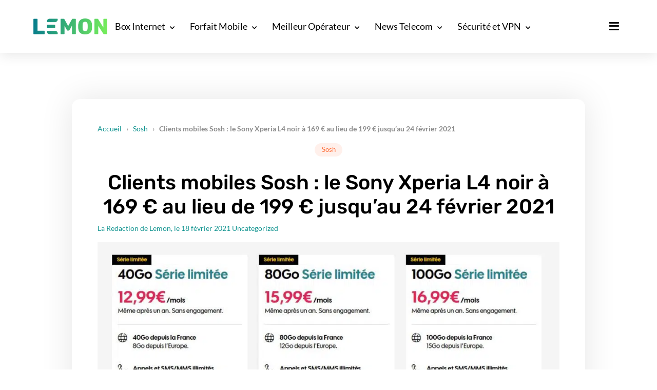

--- FILE ---
content_type: text/html; charset=UTF-8
request_url: https://lemon.fr/clients-mobiles-sosh-le-sony-xperia-l4-noir-a-169-e-au-lieu-de-199-e-jusquau-24-fevrier-2021/
body_size: 23092
content:
<!DOCTYPE html>
<html class="no-js" lang="fr-FR">
<head>
	<meta name="viewport" content="width=device-width, initial-scale=1.0" >
    <link rel="dns-prefetch" href="//ddm.lemon.fr" />
	        <script type="text/javascript">window.gdprAppliesGlobally=true;(function(){function a(e){if(!window.frames[e]){if(document.body&&document.body.firstChild){var t=document.body;var n=document.createElement("iframe");n.style.display="none";n.name=e;n.title=e;t.insertBefore(n,t.firstChild)}
            else{setTimeout(function(){a(e)},5)}}}function e(n,r,o,c,s){function e(e,t,n,a){if(typeof n!=="function"){return}if(!window[r]){window[r]=[]}var i=false;if(s){i=s(e,t,n)}if(!i){window[r].push({command:e,parameter:t,callback:n,version:a})}}e.stub=true;function t(a){if(!window[n]||window[n].stub!==true){return}if(!a.data){return}
                var i=typeof a.data==="string";var e;try{e=i?JSON.parse(a.data):a.data}catch(t){return}if(e[o]){var r=e[o];window[n](r.command,r.parameter,function(e,t){var n={};n[c]={returnValue:e,success:t,callId:r.callId};a.source.postMessage(i?JSON.stringify(n):n,"*")},r.version)}}
                if(typeof window[n]!=="function"){window[n]=e;if(window.addEventListener){window.addEventListener("message",t,false)}else{window.attachEvent("onmessage",t)}}}e("__tcfapi","__tcfapiBuffer","__tcfapiCall","__tcfapiReturn");a("__tcfapiLocator");(function(e){
                var t=document.createElement("script");t.id="spcloader";t.type="text/javascript";t.async=true;t.src="https://ddm.lemon.fr/"+e+"/loader.js?target="+document.location.hostname;t.charset="utf-8";var n=document.getElementsByTagName("script")[0];n.parentNode.insertBefore(t,n)})("a1eae917-f28e-4669-a7e7-8b28857ccf7a")})();</script>
        <script type="text/javascript">window.didomiConfig={sdkPath:'https://ddm.lemon.fr/',apiPath:'https://ddm.lemon.fr/api'};</script>
        <meta name='robots' content='index, follow, max-image-preview:large, max-snippet:-1, max-video-preview:-1' />
	<style>img:is([sizes="auto" i], [sizes^="auto," i]) { contain-intrinsic-size: 3000px 1500px }</style>
	        <script>
            window.humanoidRgpd = {
                vendors: [{"vendor":"twitter","slug":"twitter","name":"Twitter","domains":["x.com","twitter.com","platform.twitter.com"]},{"vendor":"c:youtube","slug":"youtube","name":"YouTube","domains":["youtube.com","youtu.be"]},{"vendor":"c:spotify-embed","slug":"spotify","name":"Spotify","domains":["spotify.com"]},{"vendor":"793","slug":"twitch","name":"Twitch","domains":["twitch.tv"]},{"vendor":"c:instagram","slug":"instagram","name":"Instagram","domains":["instagram.com","instagr.am"]},{"vendor":"facebook","slug":"facebook","name":"Facebook","domains":["facebook.com","fb.com","fb.me"]},{"vendor":"c:applemusi-z4f23R4B","slug":"apple-music","name":"Apple Music","domains":["music.apple.com"]},{"vendor":"1120","slug":"voxeus","name":"Voxeus","display_name":"Bababam","domains":["bababam.com","voxeus.com","podcasts.voxeus.com","podcasts.madmoizelle.com"]},{"vendor":"c:acast-Jn8WkXKW","slug":"acast","name":"Acast","domains":["acast.com","acast.fr","embed.acast.com"]},{"vendor":"c:pinterest","slug":"pinterest","name":"Pinterest","domains":["pinterest.com","pin.it"]},{"vendor":"c:tumblr-3aEJCmnw","slug":"tumblr","name":"Tumblr","domains":["tumblr.com","tumblr.co"]},{"vendor":"c:tiktok-KZAUQLZ9","slug":"tiktok","name":"TikTok","domains":["tiktok.com"]},{"vendor":"c:reddit","slug":"reddit","name":"reddit","display_name":"Reddit","domains":["reddit.com","redd.it"]},{"vendor":"573","slug":"dailymotion","name":"Dailymotion","domains":["dailymotion.com"]},{"vendor":"c:vimeo","slug":"vimeo","name":"Vimeo","domains":["vimeo.com"]},{"vendor":"c:soundclou-FMwbRJcH","slug":"soundcloud","name":"SoundCloud","domains":["soundcloud.com"]},{"vendor":"833","slug":"disqus","name":"Disqus","domains":["disqus.com"]},{"vendor":"c:bluesky-zfNhFrTf","slug":"bluesky-social","name":"Bluesky Social","domains":["bsky.app"]}],
            }
        </script>
        <script src="https://lemon.fr/wp-content/plugins/humanoid-didomi/build/didomi-v65ba58d6ff2fd13a43e4.js"></script>

        
	<!-- This site is optimized with the Yoast SEO plugin v26.6 - https://yoast.com/wordpress/plugins/seo/ -->
	<title>Clients mobiles Sosh : le Sony Xperia L4 noir à 169 € au lieu de 199 € jusqu’au 24 février 2021</title>
	<meta name="description" content="Jusqu’au 24 février 2021, Sosh permet aux abonnés mobiles de s’offrir un Sony Xperia L4 noir à prix soldé. Toute commande validée avant la date indiquée" />
	<link rel="canonical" href="https://lemon.fr/clients-mobiles-sosh-le-sony-xperia-l4-noir-a-169-e-au-lieu-de-199-e-jusquau-24-fevrier-2021/" />
	<meta property="og:locale" content="fr_FR" />
	<meta property="og:type" content="article" />
	<meta property="og:title" content="Clients mobiles Sosh : le Sony Xperia L4 noir à 169 € au lieu de 199 € jusqu’au 24 février 2021" />
	<meta property="og:description" content="Jusqu’au 24 février 2021, Sosh permet aux abonnés mobiles de s’offrir un Sony Xperia L4 noir à prix soldé. Toute commande validée avant la date indiquée" />
	<meta property="og:url" content="https://lemon.fr/clients-mobiles-sosh-le-sony-xperia-l4-noir-a-169-e-au-lieu-de-199-e-jusquau-24-fevrier-2021/" />
	<meta property="og:site_name" content="Lemon" />
	<meta property="article:publisher" content="https://www.facebook.com/fb.lemon.fr/" />
	<meta property="article:published_time" content="2021-02-18T16:00:10+00:00" />
	<meta property="article:modified_time" content="2025-06-03T08:02:14+00:00" />
	<meta property="og:image" content="https://lemon.fr/wp-content/uploads/2021/02/serie-limitee-sosh.jpg" />
	<meta property="og:image:width" content="1210" />
	<meta property="og:image:height" content="614" />
	<meta property="og:image:type" content="image/jpeg" />
	<meta name="author" content="La Redaction de Lemon" />
	<meta name="twitter:card" content="summary_large_image" />
	<meta name="twitter:creator" content="@Lemon__fr" />
	<meta name="twitter:site" content="@Lemon__fr" />
	<meta name="twitter:label1" content="Écrit par" />
	<meta name="twitter:data1" content="La Redaction de Lemon" />
	<meta name="twitter:label2" content="Durée de lecture estimée" />
	<meta name="twitter:data2" content="2 minutes" />
	<script type="application/ld+json" class="yoast-schema-graph">{"@context":"https://schema.org","@graph":[{"@type":"Article","@id":"https://lemon.fr/clients-mobiles-sosh-le-sony-xperia-l4-noir-a-169-e-au-lieu-de-199-e-jusquau-24-fevrier-2021/#article","isPartOf":{"@id":"https://lemon.fr/clients-mobiles-sosh-le-sony-xperia-l4-noir-a-169-e-au-lieu-de-199-e-jusquau-24-fevrier-2021/"},"author":{"name":"La Redaction de Lemon","@id":"https://lemon.fr/#/schema/person/52cb76390b60c534de1b24424cc36805"},"headline":"Clients mobiles Sosh : le Sony Xperia L4 noir à 169 € au lieu de 199 € jusqu’au 24 février 2021","datePublished":"2021-02-18T16:00:10+00:00","dateModified":"2025-06-03T08:02:14+00:00","mainEntityOfPage":{"@id":"https://lemon.fr/clients-mobiles-sosh-le-sony-xperia-l4-noir-a-169-e-au-lieu-de-199-e-jusquau-24-fevrier-2021/"},"wordCount":483,"commentCount":0,"publisher":{"@id":"https://lemon.fr/#organization"},"image":{"@id":"https://lemon.fr/clients-mobiles-sosh-le-sony-xperia-l4-noir-a-169-e-au-lieu-de-199-e-jusquau-24-fevrier-2021/#primaryimage"},"thumbnailUrl":"https://lemon.fr/wp-content/uploads/2021/02/serie-limitee-sosh.jpg","keywords":["Sosh"],"articleSection":["Uncategorized"],"inLanguage":"fr-FR","potentialAction":[{"@type":"CommentAction","name":"Comment","target":["https://lemon.fr/clients-mobiles-sosh-le-sony-xperia-l4-noir-a-169-e-au-lieu-de-199-e-jusquau-24-fevrier-2021/#respond"]}]},{"@type":"WebPage","@id":"https://lemon.fr/clients-mobiles-sosh-le-sony-xperia-l4-noir-a-169-e-au-lieu-de-199-e-jusquau-24-fevrier-2021/","url":"https://lemon.fr/clients-mobiles-sosh-le-sony-xperia-l4-noir-a-169-e-au-lieu-de-199-e-jusquau-24-fevrier-2021/","name":"Clients mobiles Sosh : le Sony Xperia L4 noir à 169 € au lieu de 199 € jusqu’au 24 février 2021","isPartOf":{"@id":"https://lemon.fr/#website"},"primaryImageOfPage":{"@id":"https://lemon.fr/clients-mobiles-sosh-le-sony-xperia-l4-noir-a-169-e-au-lieu-de-199-e-jusquau-24-fevrier-2021/#primaryimage"},"image":{"@id":"https://lemon.fr/clients-mobiles-sosh-le-sony-xperia-l4-noir-a-169-e-au-lieu-de-199-e-jusquau-24-fevrier-2021/#primaryimage"},"thumbnailUrl":"https://lemon.fr/wp-content/uploads/2021/02/serie-limitee-sosh.jpg","datePublished":"2021-02-18T16:00:10+00:00","dateModified":"2025-06-03T08:02:14+00:00","description":"Jusqu’au 24 février 2021, Sosh permet aux abonnés mobiles de s’offrir un Sony Xperia L4 noir à prix soldé. Toute commande validée avant la date indiquée","breadcrumb":{"@id":"https://lemon.fr/clients-mobiles-sosh-le-sony-xperia-l4-noir-a-169-e-au-lieu-de-199-e-jusquau-24-fevrier-2021/#breadcrumb"},"inLanguage":"fr-FR","potentialAction":[{"@type":"ReadAction","target":["https://lemon.fr/clients-mobiles-sosh-le-sony-xperia-l4-noir-a-169-e-au-lieu-de-199-e-jusquau-24-fevrier-2021/"]}]},{"@type":"ImageObject","inLanguage":"fr-FR","@id":"https://lemon.fr/clients-mobiles-sosh-le-sony-xperia-l4-noir-a-169-e-au-lieu-de-199-e-jusquau-24-fevrier-2021/#primaryimage","url":"https://lemon.fr/wp-content/uploads/2021/02/serie-limitee-sosh.jpg","contentUrl":"https://lemon.fr/wp-content/uploads/2021/02/serie-limitee-sosh.jpg","width":1210,"height":614},{"@type":"BreadcrumbList","@id":"https://lemon.fr/clients-mobiles-sosh-le-sony-xperia-l4-noir-a-169-e-au-lieu-de-199-e-jusquau-24-fevrier-2021/#breadcrumb","itemListElement":[{"@type":"ListItem","position":1,"name":"Accueil","item":"https://lemon.fr/"},{"@type":"ListItem","position":2,"name":"Sosh","item":"https://lemon.fr/tag/actualites-sosh/"},{"@type":"ListItem","position":3,"name":"Clients mobiles Sosh : le Sony Xperia L4 noir à 169 € au lieu de 199 € jusqu’au 24 février 2021"}]},{"@type":"WebSite","@id":"https://lemon.fr/#website","url":"https://lemon.fr/","name":"Lemon","description":"Comparateur d&#039;offres Forfait Mobile &amp; Box Internet","publisher":{"@id":"https://lemon.fr/#organization"},"potentialAction":[{"@type":"SearchAction","target":{"@type":"EntryPoint","urlTemplate":"https://lemon.fr/?s={search_term_string}"},"query-input":{"@type":"PropertyValueSpecification","valueRequired":true,"valueName":"search_term_string"}}],"inLanguage":"fr-FR"},{"@type":"Organization","@id":"https://lemon.fr/#organization","name":"Lemon","url":"https://lemon.fr/","logo":{"@type":"ImageObject","inLanguage":"fr-FR","@id":"https://lemon.fr/#/schema/logo/image/","url":"https://lemon.fr/wp-content/uploads/2020/12/cropped-logo-round-big.png","contentUrl":"https://lemon.fr/wp-content/uploads/2020/12/cropped-logo-round-big.png","width":512,"height":512,"caption":"Lemon"},"image":{"@id":"https://lemon.fr/#/schema/logo/image/"},"sameAs":["https://www.facebook.com/fb.lemon.fr/","https://x.com/Lemon__fr","https://www.threads.net/@lemonfr_off/","https://www.instagram.com/lemonfr_off/"]},{"@type":"Person","@id":"https://lemon.fr/#/schema/person/52cb76390b60c534de1b24424cc36805","name":"La Redaction de Lemon","sameAs":["http://www.lemon.fr"],"url":"https://lemon.fr/author/la-redaction-de-lemon/"}]}</script>
	<meta property="og:updated_time" content="2025-06-03T08:02:14+00:00" />
	<!-- / Yoast SEO plugin. -->


<link rel="alternate" type="application/rss+xml" title="Lemon &raquo; Clients mobiles Sosh : le Sony Xperia L4 noir à 169 € au lieu de 199 € jusqu’au 24 février 2021 Flux des commentaires" href="https://lemon.fr/clients-mobiles-sosh-le-sony-xperia-l4-noir-a-169-e-au-lieu-de-199-e-jusquau-24-fevrier-2021/feed/" />
<style id='affimax-box-style-inline-css'>


</style>
<style id='safe-svg-svg-icon-style-inline-css'>
.safe-svg-cover{text-align:center}.safe-svg-cover .safe-svg-inside{display:inline-block;max-width:100%}.safe-svg-cover svg{fill:currentColor;height:100%;max-height:100%;max-width:100%;width:100%}

</style>
<style id='classic-theme-styles-inline-css'>
/*! This file is auto-generated */
.wp-block-button__link{color:#fff;background-color:#32373c;border-radius:9999px;box-shadow:none;text-decoration:none;padding:calc(.667em + 2px) calc(1.333em + 2px);font-size:1.125em}.wp-block-file__button{background:#32373c;color:#fff;text-decoration:none}
</style>
<link rel='stylesheet' id='afxshop-css' href='https://lemon.fr/wp-content/plugins/affimax/css/style.css?ver=2.7.4' media='all' />
<style id='afxshop-inline-css'>
.icon-rank i {color:#129490;text-shadow: 1px 1px 1px #ccc}
.afxshop .afxshop-button, .btnafx, .afxshop-small .afxshop-price, .afx_arrow_next, .afx_arrow_prev {background-color:#129490 !important}
.afxshop .afx-border .afxshop-button, .afx-border .btnafx, .afxshop-small .afx-border .afxshop-price {background-color:transparent !important; color:#129490 !important; border:2px solid #129490; }.afxshop-small .afx-border .afxshop-price, .afxshop .afx-border .afxshop-button, .afx-border a.btnafx { text-shadow: none; }
.afxshop .afxshop-autodescr {overflow: hidden; text-overflow: ellipsis; display: -webkit-box; -webkit-line-clamp: 4; -webkit-box-orient: vertical;}
.afxshop-grid .afxshop-item {flex: 1 0 calc(33% - 1em)}
.afxshop-date span::before, .mtn_content span::before { content : "Prix mis à jour le "; }
</style>
<link rel='stylesheet' id='ez-toc-css' href='https://lemon.fr/wp-content/plugins/easy-table-of-contents/assets/css/screen.min.css?ver=2.0.80' media='all' />
<style id='ez-toc-inline-css'>
div#ez-toc-container .ez-toc-title {font-size: 120%;}div#ez-toc-container .ez-toc-title {font-weight: 500;}div#ez-toc-container ul li , div#ez-toc-container ul li a {font-size: 95%;}div#ez-toc-container ul li , div#ez-toc-container ul li a {font-weight: 500;}div#ez-toc-container nav ul ul li {font-size: 90%;}.ez-toc-box-title {font-weight: bold; margin-bottom: 10px; text-align: center; text-transform: uppercase; letter-spacing: 1px; color: #666; padding-bottom: 5px;position:absolute;top:-4%;left:5%;background-color: inherit;transition: top 0.3s ease;}.ez-toc-box-title.toc-closed {top:-25%;}
.ez-toc-container-direction {direction: ltr;}.ez-toc-counter ul{counter-reset: item ;}.ez-toc-counter nav ul li a::before {content: counters(item, '.', decimal) '. ';display: inline-block;counter-increment: item;flex-grow: 0;flex-shrink: 0;margin-right: .2em; float: left; }.ez-toc-widget-direction {direction: ltr;}.ez-toc-widget-container ul{counter-reset: item ;}.ez-toc-widget-container nav ul li a::before {content: counters(item, '.', decimal) '. ';display: inline-block;counter-increment: item;flex-grow: 0;flex-shrink: 0;margin-right: .2em; float: left; }
</style>
<link rel='stylesheet' id='search-filter-plugin-styles-css' href='https://lemon.fr/wp-content/plugins/search-and-filter-pro/public/assets/css/search-filter.min.css?ver=2.5.17' media='all' />
<link rel='stylesheet' id='style-css' href='https://lemon.fr/wp-content/themes/ise/assets/css/main-AQ0IOxin.css' media='all' />
<link rel='stylesheet' id='sib-front-css-css' href='https://lemon.fr/wp-content/plugins/mailin/css/mailin-front.css?ver=6.7.4' media='all' />
<script src="https://lemon.fr/wp/wp-includes/js/jquery/jquery.min.js?ver=3.7.1" id="jquery-core-js"></script>
<script id="search-filter-plugin-build-js-extra">
var SF_LDATA = {"ajax_url":"https:\/\/lemon.fr\/wp\/wp-admin\/admin-ajax.php","home_url":"https:\/\/lemon.fr\/","extensions":[]};
</script>
<script defer src="https://lemon.fr/wp-content/plugins/search-and-filter-pro/public/assets/js/search-filter-build.min.js?ver=2.5.17" id="search-filter-plugin-build-js"></script>
<script defer src="https://lemon.fr/wp-content/plugins/search-and-filter-pro/public/assets/js/chosen.jquery.min.js?ver=2.5.17" id="search-filter-plugin-chosen-js"></script>
<script id="sib-front-js-js-extra">
var sibErrMsg = {"invalidMail":"Veuillez entrer une adresse e-mail valide.","requiredField":"Veuillez compl\u00e9ter les champs obligatoires.","invalidDateFormat":"Veuillez entrer une date valide.","invalidSMSFormat":"Veuillez entrer une num\u00e9ro de t\u00e9l\u00e9phone valide."};
var ajax_sib_front_object = {"ajax_url":"https:\/\/lemon.fr\/wp\/wp-admin\/admin-ajax.php","ajax_nonce":"f9028d5662","flag_url":"https:\/\/lemon.fr\/wp-content\/plugins\/mailin\/img\/flags\/"};
</script>
<script src="https://lemon.fr/wp-content/plugins/mailin/js/mailin-front.js?ver=1734943146" id="sib-front-js-js"></script>
	<script>document.documentElement.className = document.documentElement.className.replace( 'no-js', 'js' );</script>
	
<!-- GA4 Google tag (gtag.js) -->
<script async src="https://www.googletagmanager.com/gtag/js?id=G-6HLHGPPPF4"></script>
<script>
  window.dataLayer = window.dataLayer || [];
  function gtag(){dataLayer.push(arguments);}
  gtag('js', new Date());

  gtag('config', 'G-6HLHGPPPF4',  {'user_id': ''});
</script>



<!-- Google Tag Manager -->
<script data-type="lazy" data-src="[data-uri]"></script>
<!-- End Google Tag Manager -->

    <!-- Plausible -->
    <script defer data-api="https://lemon.fr/plsbl/api/event" data-domain="lemon.fr"  src="https://lemon.fr/plsbl/js/plausible.js"></script>
          <meta name="onesignal" content="wordpress-plugin"/>
            <script data-type="lazy" data-src="[data-uri]"></script>
<link rel="icon" href="https://lemon.fr/wp-content/uploads/2020/12/cropped-logo-round-big-32x32.png" sizes="32x32" />
<link rel="icon" href="https://lemon.fr/wp-content/uploads/2020/12/cropped-logo-round-big-192x192.png" sizes="192x192" />
<link rel="apple-touch-icon" href="https://lemon.fr/wp-content/uploads/2020/12/cropped-logo-round-big-180x180.png" />
<meta name="msapplication-TileImage" content="https://lemon.fr/wp-content/uploads/2020/12/cropped-logo-round-big-270x270.png" />
	</head>
<body class="post-template-default single single-post postid-24110 single-format-standard wp-custom-logo wp-embed-responsive singular enable-search-modal has-post-thumbnail has-single-pagination showing-comments hide-avatars footer-top-hidden" data-page-id="24110">

<!-- Google Tag Manager (noscript) -->
<noscript><iframe src="https://www.googletagmanager.com/ns.html?id=GTM-NLVF5C8"
height="0" width="0" style="display:none;visibility:hidden"></iframe></noscript>
<!-- End Google Tag Manager (noscript) -->


	<!-- Start Header 2023 -->

	<header id="masthead-2023">

		<div class="header-container">
			<div class="logo">
				<a href="https://lemon.fr/" class="custom-logo-link" rel="home"><picture class="custom-logo" decoding="async">
<source type="image/webp" srcset="https://lemon.fr/wp-content/uploads/2020/12/Logo-small-main.png.webp 431w, https://lemon.fr/wp-content/uploads/2020/12/Logo-small-main-300x64.png.webp 300w" sizes="(max-width: 431px) 100vw, 431px"/>
<img width="431" height="92" src="https://lemon.fr/wp-content/uploads/2020/12/Logo-small-main.png" alt="Lemon logo" decoding="async" srcset="https://lemon.fr/wp-content/uploads/2020/12/Logo-small-main.png 431w, https://lemon.fr/wp-content/uploads/2020/12/Logo-small-main-300x64.png 300w" sizes="(max-width: 431px) 100vw, 431px"/>
</picture>
</a>			</div>
			<div class="menu">
				<div class="menu-menu-principal-2023-container"><ul id="menu-menu-principal-2023" class="menu"><li id="menu-item-50847" class="menu-item menu-item-type-custom menu-item-object-custom menu-item-has-children menu-item-50847"><a href="https://lemon.fr/comparateur/">Box Internet</a>
<ul class="sub-menu">
	<li id="menu-item-50911" class="menu-item menu-item-type-custom menu-item-object-custom menu-item-has-children menu-item-50911"><a href="https://lemon.fr/comparateur/">Comparer</a>
	<ul class="sub-menu">
		<li id="menu-item-50849" class="menu-item menu-item-type-custom menu-item-object-custom menu-item-50849"><a href="https://lemon.fr/comparateur/">Box Internet</a></li>
		<li id="menu-item-63263" class="menu-item menu-item-type-post_type menu-item-object-page menu-item-63263"><a href="https://lemon.fr/comparateur/box-sans-engagement/">Sans engagement</a></li>
		<li id="menu-item-50851" class="menu-item menu-item-type-custom menu-item-object-custom menu-item-50851"><a href="https://lemon.fr/comparateur/box-fibre/">Offre Fibre</a></li>
		<li id="menu-item-57983" class="menu-item menu-item-type-custom menu-item-object-custom menu-item-57983"><a href="https://lemon.fr/comparateur/box-internet-wi-fi-7-quelle-offre-choisir-pour-une-connexion-ultra-rapide-en-2025/">Box Wi-Fi 7</a></li>
		<li id="menu-item-59075" class="menu-item menu-item-type-custom menu-item-object-custom menu-item-59075"><a href="https://lemon.fr/comparateur/box-internet-8-gb-s-les-meilleures-offres-en-xgs-pon-et-10g-epon/">Box 8 Gb/s</a></li>
		<li id="menu-item-50855" class="menu-item menu-item-type-post_type menu-item-object-page menu-item-50855"><a href="https://lemon.fr/comparateur/box-5g-comparateur/">Les Box 4G et 5G</a></li>
	</ul>
</li>
	<li id="menu-item-50895" class="menu-item menu-item-type-custom menu-item-object-custom menu-item-has-children menu-item-50895"><a href="#">Outils</a>
	<ul class="sub-menu">
		<li id="menu-item-50901" class="no-column menu-item menu-item-type-post_type menu-item-object-page menu-item-50901"><a href="https://lemon.fr/comparateur/test-de-debit/">Test de débit Internet</a></li>
		<li id="menu-item-50899" class="no-column menu-item menu-item-type-custom menu-item-object-custom menu-item-50899"><a href="https://lemon.fr/comparateur/test-eligibilite/">Test d&rsquo;éligibilité</a></li>
		<li id="menu-item-50903" class="no-column menu-item menu-item-type-post_type menu-item-object-page menu-item-50903"><a href="https://lemon.fr/?page_id=11939&#038;preview_id=11939">Résiliation Box Internet</a></li>
		<li id="menu-item-50905" class="no-column menu-item menu-item-type-custom menu-item-object-custom menu-item-50905"><a href="https://lemon.fr/couverture-mobile/">Couverture 4G / 5G</a></li>
	</ul>
</li>
</ul>
</li>
<li id="menu-item-50859" class="menu-item menu-item-type-custom menu-item-object-custom menu-item-has-children menu-item-50859"><a href="https://lemon.fr/forfaits-mobiles-comparateur/">Forfait Mobile</a>
<ul class="sub-menu">
	<li id="menu-item-50913" class="menu-item menu-item-type-custom menu-item-object-custom menu-item-has-children menu-item-50913"><a href="https://lemon.fr/forfaits-mobiles-comparateur/">Comparer les forfaits mobile</a>
	<ul class="sub-menu">
		<li id="menu-item-50861" class="menu-item menu-item-type-custom menu-item-object-custom menu-item-50861"><a href="https://lemon.fr/forfaits-mobiles-comparateur/">Forfait Mobile</a></li>
		<li id="menu-item-50863" class="menu-item menu-item-type-custom menu-item-object-custom menu-item-50863"><a href="https://lemon.fr/forfaits-mobiles-comparateur/forfait-pas-cher/">Forfaits Mobile Pas Cher</a></li>
		<li id="menu-item-50871" class="menu-item menu-item-type-custom menu-item-object-custom menu-item-50871"><a href="https://lemon.fr/forfaits-mobiles-comparateur/forfaits-mobiles-5g/">Forfaits Mobile 5G</a></li>
	</ul>
</li>
	<li id="menu-item-50867" class="menu-item menu-item-type-custom menu-item-object-custom menu-item-has-children menu-item-50867"><a href="https://lemon.fr/forfaits-mobiles-comparateur/forfait-sans-engagement/">Les forfaits sans engagement</a>
	<ul class="sub-menu">
		<li id="menu-item-50881" class="no-column menu-item menu-item-type-post_type menu-item-object-page menu-item-50881"><a href="https://lemon.fr/forfaits-mobiles-comparateur/forfait-mobile-100-go/">Forfaits Mobile 100 Go</a></li>
		<li id="menu-item-50883" class="menu-item menu-item-type-post_type menu-item-object-page menu-item-50883"><a href="https://lemon.fr/forfaits-mobiles-comparateur/forfait-mobile-200-go/">Forfaits Mobile 200 Go</a></li>
		<li id="menu-item-50869" class="menu-item menu-item-type-custom menu-item-object-custom menu-item-50869"><a href="https://lemon.fr/forfaits-mobiles-comparateur/comparateur-forfait-offre-internationale/">Forfaits Mobile Internationnal</a></li>
		<li id="menu-item-50877" class="menu-item menu-item-type-post_type menu-item-object-page menu-item-50877"><a href="https://lemon.fr/forfaits-mobiles-comparateur/multi-sim/">Forfait Mobile Multi SIM</a></li>
		<li id="menu-item-50879" class="menu-item menu-item-type-custom menu-item-object-custom menu-item-50879"><a href="https://lemon.fr/forfaits-mobiles-comparateur/esim-comment-beneficier-de-lesim-et-comment-lactiver/">Forfait Mobile eSim</a></li>
	</ul>
</li>
	<li id="menu-item-50917" class="menu-item menu-item-type-custom menu-item-object-custom menu-item-has-children menu-item-50917"><a href="/forfaits-mobiles-comparateur/offre-iphone-avec-forfait/">Forfait avec téléphone</a>
	<ul class="sub-menu">
		<li id="menu-item-50865" class="menu-item menu-item-type-custom menu-item-object-custom menu-item-50865"><a href="https://lemon.fr/forfaits-mobiles-comparateur/forfait-pas-cher/forfaits-mobile-en-promotion/">Promo Forfait Mobile</a></li>
		<li id="menu-item-50875" class="menu-item menu-item-type-post_type menu-item-object-page menu-item-50875"><a href="https://lemon.fr/forfaits-mobiles-comparateur/telephone-avec-forfait-mobile/telephone-a-1e/">Forfait Mobile avec Telephone à 1€</a></li>
		<li id="menu-item-50873" class="menu-item menu-item-type-post_type menu-item-object-page menu-item-50873"><a href="https://lemon.fr/forfaits-mobiles-comparateur/offre-iphone-avec-forfait/">Forfait Mobile avec iPhone</a></li>
	</ul>
</li>
</ul>
</li>
<li id="menu-item-50907" class="menu-item menu-item-type-custom menu-item-object-custom menu-item-has-children menu-item-50907"><a href="https://lemon.fr/operateur/">Meilleur Opérateur</a>
<ul class="sub-menu">
	<li id="menu-item-58737" class="menu-item menu-item-type-post_type menu-item-object-page menu-item-has-children menu-item-58737"><a href="https://lemon.fr/operateur/">Opérateurs en France</a>
	<ul class="sub-menu">
		<li id="menu-item-58521" class="menu-item menu-item-type-post_type menu-item-object-page menu-item-58521"><a href="https://lemon.fr/operateur/orange-france/">Orange France</a></li>
		<li id="menu-item-59051" class="menu-item menu-item-type-post_type menu-item-object-page menu-item-59051"><a href="https://lemon.fr/operateur/sfr/">SFR</a></li>
		<li id="menu-item-58733" class="menu-item menu-item-type-post_type menu-item-object-page menu-item-58733"><a href="https://lemon.fr/operateur/bouygues-telecom/">Bouygues Telecom</a></li>
		<li id="menu-item-59449" class="menu-item menu-item-type-post_type menu-item-object-page menu-item-59449"><a href="https://lemon.fr/operateur/free/">Free</a></li>
	</ul>
</li>
	<li id="menu-item-57959" class="menu-item menu-item-type-custom menu-item-object-custom menu-item-has-children menu-item-57959"><a href="https://lemon.fr/lexique/">Lexique Telecom</a>
	<ul class="sub-menu">
		<li id="menu-item-58741" class="menu-item menu-item-type-post_type menu-item-object-page menu-item-58741"><a href="https://lemon.fr/lexique/wi-fi-lessentiel-pour-tout-comprendre-de-cette-technologie-sans-fil/">Wi-Fi : Tout savoir</a></li>
		<li id="menu-item-58743" class="menu-item menu-item-type-post_type menu-item-object-page menu-item-58743"><a href="https://lemon.fr/lexique/rcs-le-nouveau-standard-qui-reinvente-le-sms/">RCS : Tout savoir</a></li>
		<li id="menu-item-58745" class="menu-item menu-item-type-post_type menu-item-object-page menu-item-58745"><a href="https://lemon.fr/lexique/obtenir-son-code-rio/">Conserver son numéro</a></li>
		<li id="menu-item-58747" class="menu-item menu-item-type-post_type menu-item-object-page menu-item-58747"><a href="https://lemon.fr/lexique/5g-sa-vs-5g-nsa-quelles-sont-les-differences/">5G+ (SA) vs 5G (NSA)</a></li>
	</ul>
</li>
</ul>
</li>
<li id="menu-item-50909" class="menu-item menu-item-type-custom menu-item-object-custom menu-item-has-children menu-item-50909"><a href="https://lemon.fr/actualites/">News Telecom</a>
<ul class="sub-menu">
	<li id="menu-item-54073" class="menu-item menu-item-type-custom menu-item-object-custom menu-item-54073"><a href="https://lemon.fr/tag/bons-plans/">Les Bons Plans du moment</a></li>
</ul>
</li>
<li id="menu-item-50845" class="menu-item menu-item-type-custom menu-item-object-custom menu-item-has-children menu-item-50845"><a href="#">Sécurité et VPN</a>
<ul class="sub-menu">
	<li id="menu-item-50885" class="menu-item menu-item-type-custom menu-item-object-custom menu-item-has-children menu-item-50885"><a href="https://lemon.fr/vpn/">VPN</a>
	<ul class="sub-menu">
		<li id="menu-item-50887" class="menu-item menu-item-type-custom menu-item-object-custom menu-item-50887"><a href="https://lemon.fr/vpn/comparateur-vpn/">Comparateur VPN</a></li>
		<li id="menu-item-50889" class="menu-item menu-item-type-custom menu-item-object-custom menu-item-50889"><a href="https://lemon.fr/vpn/comparateur-vpn/vpn-gratuit/">VPN Gratuit</a></li>
	</ul>
</li>
	<li id="menu-item-50891" class="menu-item menu-item-type-custom menu-item-object-custom menu-item-50891"><a href="https://lemon.fr/gestionnaire-de-mots-de-passe">Gestionnaire de mot de passe</a></li>
</ul>
</li>
</ul></div>			</div>
			<div class="burger">
				<span id="menu-lateral-toggle"><i class="fas fa-bars"></i></span>
			</div>
		</div>

	</header>

	<div id="lateral-menu-bg-close"></div>
	<nav id="lateral-menu-2023">
		<div class="grid-wrapper">
			<div class="logo">
				<a href="https://lemon.fr/" class="custom-logo-link" rel="home"><picture class="custom-logo" decoding="async">
<source type="image/webp" srcset="https://lemon.fr/wp-content/uploads/2020/12/Logo-small-main.png.webp 431w, https://lemon.fr/wp-content/uploads/2020/12/Logo-small-main-300x64.png.webp 300w" sizes="(max-width: 431px) 100vw, 431px"/>
<img width="431" height="92" src="https://lemon.fr/wp-content/uploads/2020/12/Logo-small-main.png" alt="Lemon logo" decoding="async" srcset="https://lemon.fr/wp-content/uploads/2020/12/Logo-small-main.png 431w, https://lemon.fr/wp-content/uploads/2020/12/Logo-small-main-300x64.png 300w" sizes="(max-width: 431px) 100vw, 431px"/>
</picture>
</a>			</div>
			<div class="menu-close">
				<i class="fas fa-times"></i>
			</div>
			<div class="menu">
				<div class="menu-menu-lateral-2023-container"><ul id="menu-menu-lateral-2023" class="menu"><li id="menu-item-39365" class="menu-item menu-item-type-custom menu-item-object-custom menu-item-39365"><a href="https://lemon.fr/actualites/">Actu</a></li>
<li id="menu-item-39366" class="menu-item menu-item-type-custom menu-item-object-custom menu-item-has-children menu-item-39366"><a href="#">Outils</a>
<ul class="sub-menu">
	<li id="menu-item-39369" class="menu-item menu-item-type-custom menu-item-object-custom menu-item-39369"><a href="https://lemon.fr/comparateur/test-eligibilite/">Test d&rsquo;éligibilité</a></li>
	<li id="menu-item-39368" class="menu-item menu-item-type-custom menu-item-object-custom menu-item-39368"><a href="https://lemon.fr/comparateur/test-de-debit/">Test débit</a></li>
	<li id="menu-item-39367" class="menu-item menu-item-type-custom menu-item-object-custom menu-item-39367"><a href="https://lemon.fr/couverture-mobile/">Couverture 4G / 5G</a></li>
</ul>
</li>
<li id="menu-item-39991" class="menu-item menu-item-type-custom menu-item-object-custom menu-item-has-children menu-item-39991"><a href="#">Comparateurs</a>
<ul class="sub-menu">
	<li id="menu-item-39992" class="menu-item menu-item-type-custom menu-item-object-custom menu-item-39992"><a href="https://lemon.fr/comparateur/">Box Internet</a></li>
	<li id="menu-item-39993" class="menu-item menu-item-type-custom menu-item-object-custom menu-item-39993"><a href="https://lemon.fr/forfaits-mobiles-comparateur/">Forfait Mobile</a></li>
	<li id="menu-item-39721" class="menu-item menu-item-type-custom menu-item-object-custom menu-item-39721"><a href="https://lemon.fr/vpn/comparateur-vpn/">VPN</a></li>
	<li id="menu-item-41924" class="menu-item menu-item-type-custom menu-item-object-custom menu-item-41924"><a href="https://lemon.fr/gestionnaire-de-mots-de-passe/">Gestionnaire de mot de passe</a></li>
</ul>
</li>
<li id="menu-item-39371" class="menu-item menu-item-type-custom menu-item-object-custom menu-item-has-children menu-item-39371"><a href="#">Box internet</a>
<ul class="sub-menu">
	<li id="menu-item-39372" class="menu-item menu-item-type-custom menu-item-object-custom menu-item-39372"><a href="https://lemon.fr/comparateur/box/offres-internet-bouygues-telecom/">Box Internet Bouygues</a></li>
	<li id="menu-item-39680" class="menu-item menu-item-type-custom menu-item-object-custom menu-item-39680"><a href="https://lemon.fr/comparateur/box/offre-internet-freebox/">Box Internet Free</a></li>
	<li id="menu-item-39676" class="menu-item menu-item-type-custom menu-item-object-custom menu-item-39676"><a href="https://lemon.fr/operateur/sfr/sfr-box-internet/">Box Internet SFR</a></li>
	<li id="menu-item-39677" class="menu-item menu-item-type-custom menu-item-object-custom menu-item-39677"><a href="https://lemon.fr/comparateur/box/box-red-by-sfr/">Box Internet Red by SFR</a></li>
	<li id="menu-item-39678" class="menu-item menu-item-type-custom menu-item-object-custom menu-item-39678"><a href="https://lemon.fr/comparateur/box/box-sosh-orange/">Box Internet Sosh</a></li>
	<li id="menu-item-39679" class="menu-item menu-item-type-custom menu-item-object-custom menu-item-39679"><a href="https://lemon.fr/comparateur/box/box-internet-orange/">Box Internet Orange</a></li>
</ul>
</li>
<li id="menu-item-39378" class="menu-item menu-item-type-custom menu-item-object-custom menu-item-has-children menu-item-39378"><a href="#">Forfait Mobile</a>
<ul class="sub-menu">
	<li id="menu-item-39683" class="menu-item menu-item-type-post_type menu-item-object-page menu-item-39683"><a href="https://lemon.fr/?page_id=15093&#038;preview_id=15093">Forfait Mobile B&#038;You</a></li>
	<li id="menu-item-39697" class="menu-item menu-item-type-post_type menu-item-object-page menu-item-39697"><a href="https://lemon.fr/operateur/free/free-mobile/">Forfaits Free Mobile</a></li>
	<li id="menu-item-39700" class="menu-item menu-item-type-custom menu-item-object-custom menu-item-39700"><a href="https://lemon.fr/operateur/sfr/forfait-mobile-sfr/">Forfaits SFR</a></li>
	<li id="menu-item-39684" class="menu-item menu-item-type-post_type menu-item-object-page menu-item-39684"><a href="https://lemon.fr/?page_id=15488&#038;preview_id=15488">Forfait mobile Red by SFR</a></li>
	<li id="menu-item-39695" class="menu-item menu-item-type-post_type menu-item-object-page menu-item-39695"><a href="https://lemon.fr/operateur/orange-france/forfait-mobile-orange/">Forfait mobile Orange</a></li>
	<li id="menu-item-39701" class="menu-item menu-item-type-custom menu-item-object-custom menu-item-39701"><a href="https://lemon.fr/forfaits-mobiles-comparateur/operateur/sosh/">Forfaits Sosh</a></li>
	<li id="menu-item-39702" class="menu-item menu-item-type-custom menu-item-object-custom menu-item-39702"><a href="https://lemon.fr/forfaits-mobiles-comparateur/operateur/forfait-lebara-mobile/">Forfaits Lebara Mobile</a></li>
	<li id="menu-item-39688" class="menu-item menu-item-type-post_type menu-item-object-page menu-item-39688"><a href="https://lemon.fr/?page_id=9497&#038;preview_id=9497">Forfait Mobile Prixtel</a></li>
	<li id="menu-item-39685" class="menu-item menu-item-type-post_type menu-item-object-page menu-item-39685"><a href="https://lemon.fr/?page_id=30494&#038;preview_id=30494">Forfaits mobiles YouPrice</a></li>
	<li id="menu-item-39686" class="menu-item menu-item-type-post_type menu-item-object-page menu-item-39686"><a href="https://lemon.fr/operateur/forfaits-nrj-mobile/">Forfaits NRJ Mobile</a></li>
	<li id="menu-item-39694" class="menu-item menu-item-type-post_type menu-item-object-page menu-item-39694"><a href="https://lemon.fr/?page_id=15227&#038;preview_id=15227">Forfaits La Poste Mobile</a></li>
	<li id="menu-item-39682" class="menu-item menu-item-type-post_type menu-item-object-page menu-item-39682"><a href="https://lemon.fr/?page_id=14871&#038;preview_id=14871">Forfait mobile Coriolis Télécom</a></li>
	<li id="menu-item-39696" class="menu-item menu-item-type-post_type menu-item-object-page menu-item-39696"><a href="https://lemon.fr/?page_id=14777&#038;preview_id=14777">Forfait Mobile Auchan Télécom</a></li>
	<li id="menu-item-39691" class="menu-item menu-item-type-post_type menu-item-object-page menu-item-39691"><a href="https://lemon.fr/operateur/reglo-mobile-forfait/">Forfaits Réglo Mobile</a></li>
	<li id="menu-item-39687" class="menu-item menu-item-type-post_type menu-item-object-page menu-item-39687"><a href="https://lemon.fr/operateur/mint-mobile/">Forfaits Mint Mobile</a></li>
	<li id="menu-item-39703" class="menu-item menu-item-type-custom menu-item-object-custom menu-item-39703"><a href="https://lemon.fr/forfaits-mobiles-comparateur/operateur/syma-mobile-forfait/">Forfaits Syma</a></li>
	<li id="menu-item-39698" class="menu-item menu-item-type-post_type menu-item-object-page menu-item-39698"><a href="https://lemon.fr/operateur/source-mobile/">Forfait Source Mobile</a></li>
	<li id="menu-item-40070" class="menu-item menu-item-type-post_type menu-item-object-page menu-item-40070"><a href="https://lemon.fr/operateur/telecoop/">Forfait Telecoop</a></li>
	<li id="menu-item-39699" class="menu-item menu-item-type-post_type menu-item-object-page menu-item-39699"><a href="https://lemon.fr/?page_id=15163&#038;preview_id=15163">Forfaits Cdiscount Mobile</a></li>
</ul>
</li>
<li id="menu-item-39379" class="menu-item menu-item-type-custom menu-item-object-custom menu-item-has-children menu-item-39379"><a href="#">VPN</a>
<ul class="sub-menu">
	<li id="menu-item-39719" class="menu-item menu-item-type-post_type menu-item-object-page menu-item-39719"><a href="https://lemon.fr/vpn/">Tout savoir sur les VPN</a></li>
	<li id="menu-item-39718" class="menu-item menu-item-type-post_type menu-item-object-page menu-item-39718"><a href="https://lemon.fr/vpn/francais-a-l-etranger/">VPN à l’étranger</a></li>
</ul>
</li>
<li id="menu-item-39381" class="menu-item menu-item-type-custom menu-item-object-custom menu-item-has-children menu-item-39381"><a href="#">Smartphones</a>
<ul class="sub-menu">
	<li id="menu-item-39722" class="menu-item menu-item-type-post_type menu-item-object-page menu-item-39722"><a href="https://lemon.fr/meilleurs-smartphones/">Meilleurs smartphones 2024</a></li>
	<li id="menu-item-41248" class="menu-item menu-item-type-custom menu-item-object-custom menu-item-41248"><a href="https://lemon.fr/meilleurs-smartphones/comment-choisir-son-smartphone/meilleur-telephone-avec-appareil-photo/">Smartphone pour la Photo</a></li>
	<li id="menu-item-39873" class="menu-item menu-item-type-custom menu-item-object-custom menu-item-39873"><a href="https://lemon.fr/meilleurs-smartphones/comment-choisir-son-smartphone/meilleur-smartphone-5g/">Smartphone 5G</a></li>
	<li id="menu-item-41388" class="menu-item menu-item-type-post_type menu-item-object-page menu-item-41388"><a href="https://lemon.fr/meilleurs-smartphones/comment-choisir-son-smartphone/meilleurs-telephone-a-moins-de-500e/">Smartphone à moins de 500€</a></li>
	<li id="menu-item-41417" class="menu-item menu-item-type-post_type menu-item-object-page menu-item-41417"><a href="https://lemon.fr/meilleurs-smartphones/comment-choisir-son-smartphone/telephone-a-moins-de-300e/">Smartphones à moins de 300€</a></li>
	<li id="menu-item-41380" class="menu-item menu-item-type-post_type menu-item-object-page menu-item-41380"><a href="https://lemon.fr/meilleurs-smartphones/comment-choisir-son-smartphone/smartphones-a-moins-de-200e/">Smartphones à moins de 200€</a></li>
	<li id="menu-item-41634" class="menu-item menu-item-type-post_type menu-item-object-page menu-item-41634"><a href="https://lemon.fr/meilleurs-smartphones/comment-choisir-son-smartphone/smartphones-reconditionnes/">Meilleurs smartphones reconditionnés</a></li>
</ul>
</li>
<li id="menu-item-41582" class="menu-item menu-item-type-post_type menu-item-object-page menu-item-has-children menu-item-41582"><a href="https://lemon.fr/top-10-des-meilleurs-outils-dintelligence-artificielle-ia/">IA</a>
<ul class="sub-menu">
	<li id="menu-item-41586" class="menu-item menu-item-type-post_type menu-item-object-page menu-item-41586"><a href="https://lemon.fr/top-10-des-meilleurs-outils-dintelligence-artificielle-ia/generateur-de-texte-language/chatgpt/">ChatGPT</a></li>
	<li id="menu-item-41585" class="menu-item menu-item-type-post_type menu-item-object-page menu-item-41585"><a href="https://lemon.fr/top-10-des-meilleurs-outils-dintelligence-artificielle-ia/generateur-de-texte-language/google-bard/">Google Bard</a></li>
	<li id="menu-item-41583" class="menu-item menu-item-type-post_type menu-item-object-page menu-item-41583"><a href="https://lemon.fr/top-10-des-meilleurs-outils-dintelligence-artificielle-ia/generateur-de-texte-language/claude-ai/">Claude.AI</a></li>
	<li id="menu-item-41584" class="menu-item menu-item-type-post_type menu-item-object-page menu-item-41584"><a href="https://lemon.fr/top-10-des-meilleurs-outils-dintelligence-artificielle-ia/generateur-de-texte-language/llama-2/">llama 2 de Meta (ex-Facebook)</a></li>
	<li id="menu-item-41641" class="menu-item menu-item-type-post_type menu-item-object-page menu-item-41641"><a href="https://lemon.fr/top-10-des-meilleurs-outils-dintelligence-artificielle-ia/design-image/midjourney/">MidJourney</a></li>
	<li id="menu-item-41642" class="menu-item menu-item-type-post_type menu-item-object-page menu-item-41642"><a href="https://lemon.fr/top-10-des-meilleurs-outils-dintelligence-artificielle-ia/design-image/firefly-ai/">Firefly AI</a></li>
</ul>
</li>
<li id="menu-item-42097" class="menu-item menu-item-type-custom menu-item-object-custom menu-item-has-children menu-item-42097"><a href="#">Gestionnaire de mot de passe</a>
<ul class="sub-menu">
	<li id="menu-item-42092" class="menu-item menu-item-type-custom menu-item-object-custom menu-item-42092"><a href="https://lemon.fr/gestionnaire-de-mots-de-passe/outils/lastpass/">LastPass</a></li>
	<li id="menu-item-42094" class="menu-item menu-item-type-custom menu-item-object-custom menu-item-42094"><a href="https://lemon.fr/gestionnaire-de-mots-de-passe/outils/1password/">1Password</a></li>
	<li id="menu-item-42095" class="menu-item menu-item-type-custom menu-item-object-custom menu-item-42095"><a href="https://lemon.fr/gestionnaire-de-mots-de-passe/outils/keeper-security/">Keeper Security</a></li>
	<li id="menu-item-42096" class="menu-item menu-item-type-custom menu-item-object-custom menu-item-42096"><a href="https://lemon.fr/gestionnaire-de-mots-de-passe/outils/dashlane/">Dashlane</a></li>
	<li id="menu-item-42093" class="menu-item menu-item-type-custom menu-item-object-custom menu-item-42093"><a href="https://lemon.fr/gestionnaire-de-mots-de-passe/outils/proton-pass/">ProtonPass</a></li>
</ul>
</li>
</ul></div>			</div>
		</div>
	</nav>

	<!-- End Header 2023 -->




			<div class="container-page pas-habillage-pub" style="padding-top: 90px">
			
		<div class="content-page container">

	<article class="post-24110 post type-post status-publish format-standard has-post-thumbnail hentry category-uncategorized tag-actualites-sosh">
		<nav aria-label="breadcrumb">
    <ol class="breadcrumb">
                    <li
                class="breadcrumb-item"
                            >
                                    <a href="https://lemon.fr/">
                        Accueil                    </a>
                            </li>
                    <li
                class="breadcrumb-item"
                            >
                                    <a href="https://lemon.fr/tag/actualites-sosh/">
                        Sosh                    </a>
                            </li>
                    <li
                class="breadcrumb-item active"
                aria-current="page"            >
                                    <strong>
                        Clients mobiles Sosh : le Sony Xperia L4 noir à 169 € au lieu de 199 € jusqu’au 24 février 2021                    </strong>
                            </li>
            </ol>
</nav>
		<div class="tags text-center"><a href="https://lemon.fr/tag/actualites-sosh/" rel="tag">Sosh</a></div>		<h1 class="mt-4">Clients mobiles Sosh : le Sony Xperia L4 noir à 169 € au lieu de 199 € jusqu’au 24 février 2021</h1>
		<div class="meta mb-3">
			<span class="text-primary">La Redaction de Lemon, le 18 février 2021</span>

			<time datetime="2021-02-18">

</time>
			<span class="float-right"><a href="https://lemon.fr/uncategorized/" rel="category tag">Uncategorized</a></span>
		</div>

					<picture class="img-fluid mb-4 wp-post-image" decoding="async" fetchpriority="high">
<source type="image/webp" srcset="https://lemon.fr/wp-content/uploads/2021/02/serie-limitee-sosh-1024x520.jpg.webp 1024w, https://lemon.fr/wp-content/uploads/2021/02/serie-limitee-sosh-300x152.jpg.webp 300w, https://lemon.fr/wp-content/uploads/2021/02/serie-limitee-sosh-768x390.jpg.webp 768w, https://lemon.fr/wp-content/uploads/2021/02/serie-limitee-sosh.jpg.webp 1210w" sizes="(max-width: 1024px) 100vw, 1024px"/>
<img width="1024" height="520" src="https://lemon.fr/wp-content/uploads/2021/02/serie-limitee-sosh-1024x520.jpg" alt="" decoding="async" fetchpriority="high" srcset="https://lemon.fr/wp-content/uploads/2021/02/serie-limitee-sosh-1024x520.jpg 1024w, https://lemon.fr/wp-content/uploads/2021/02/serie-limitee-sosh-300x152.jpg 300w, https://lemon.fr/wp-content/uploads/2021/02/serie-limitee-sosh-768x390.jpg 768w, https://lemon.fr/wp-content/uploads/2021/02/serie-limitee-sosh.jpg 1210w" sizes="(max-width: 1024px) 100vw, 1024px"/>
</picture>
		
		<div class="row">
			
			<div class="col-sm-8">
				<div class="entry-content">

					<p>Jusqu’au 24 février 2021, <a href="https://lemon.fr/forfaits-mobiles-comparateur/operateur/sosh/">Sosh</a> permet aux abonnés mobiles de s’offrir un Sony Xperia L4 noir à prix soldé. Toute commande validée avant la date indiquée aura droit au prix spécial de 169 € au lieu de 199 €. L’offre est accessible aux clients existants de l’opérateur ainsi qu’aux nouveaux clients.</p>
<h2>Sosh mobile : les clients profitent d’un prix réduit sur le Sony Xperia L4</h2>
<p>Sorti sur le marché depuis un an, le Sony Xperia L4 est un Smartphone d’entrée de gamme. Au design élégant, ce téléphone portable se spécifie d’abord par son impressionnant écran 21:9 de 6,2&Prime;. Grâce à son triple capteur photo, les utilisateurs peuvent profiter de clichés mémorables. Enfin, sa batterie haute capacité de 3580 mAh permet une utilisation longue durée. Sur la boutique en ligne de Sosh, son prix de vente s’affiche à 199 €. Cependant, une offre exceptionnelle vient d&rsquo;apparaitre. Tous les clients mobiles de l’opérateur peuvent s’offrir le Smartphone à prix réduit. En effet, il accorde 30 € de remise immédiate sur le prix à condition de commander avant le 24 février. Grâce à cette offre, le <a href="https://m.shop.sosh.fr/mobile/sony-xperia-l4-noir?MCO=SOH&amp;doNotTryToAuthenticateAgain=true">Smartphone Sony Xperia L4</a> est donc au prix de 169 €. Au moment de la commande, le client peut choisir entre un règlement « CASH » ou en plusieurs fois (par échelonnement). Avec le deuxième cas, il dispose de 3 modes de paiement sans frais :</p>
<ul>
<li>Paiement en 4 fois : 42,25 € à la commande + 42,25 € pendant 3 mois</li>
<li>En 12 fois : 14,12 € à la commande + 14,08 € pendant 11 mois</li>
<li>Paiement en 24 fois : 7,08 € à la commande + 7,04 € pendant 23 mois</li>
</ul>
<h2>Non-clients Sosh : profitez des Séries Limitées en promotion jusqu’au 1<sup>er</sup> mars 2021</h2>
<p>Vous êtes intéressés par le Sony Xperia L4 à prix bradé alors que vous n’êtes pas un client Sosh ? Pourquoi ne pas rejoindre l’opérateur et saisir l’une de ses Séries limitées à prix promo ? Vous avez à votre disposition <a href="https://m.shop.sosh.fr/mobile/forfaits-mobiles?MCO=SOH&amp;doNotTryToAuthenticateAgain=true">3 formules</a> avec une offre téléphonique identique, mais des données mobiles et des prix différents. Votre choix se portera donc sur vos fréquences d’utilisations internet :</p>
<p><strong>&#8211; 40 Go Série limitée à 12,99 €/mois :</strong></p>
<p>40 Go en France + 8 Go depuis l’Europe + appels et SMS/MMS illimités depuis la France et l’Europe</p>
<p><strong>&#8211; 80 Go Série limitée à 15,99 €/mois : </strong></p>
<p>80 Go en France + 12 Go depuis l’Europe + appels et SMS/MMS illimités depuis la France et l’Europe</p>
<p>&#8211; <strong>100 Go Série limitée à 16,99 €/mois :</strong></p>
<p>100 Go en France + 15 Go depuis l’Europe + appels et SMS/MMS illimités depuis la France et l’Europe</p>
<div class="nb"><div class="nb-titre"><strong>Bon à savoir :</strong></div>Ces séries limitées sont disponibles sans engagement et sans condition de durée. De ce fait, les prix resteront inchangés même au bout d’un an, mais il est possible de résilier à tout moment</div>
<p>&nbsp;</p>

					<ul class="list-unstyled d-flex">
												<li class="me-2">
							<a href="https://www.facebook.com/sharer/sharer.php?u=https%3A%2F%2Flemon.fr%2Fclients-mobiles-sosh-le-sony-xperia-l4-noir-a-169-e-au-lieu-de-199-e-jusquau-24-fevrier-2021%2F&amp;t=Clients%20mobiles%20Sosh%20%3A%20le%20Sony%20Xperia%20L4%20noir%20%C3%A0%20169%20%E2%82%AC%20au%20lieu%20de%20199%20%E2%82%AC%20jusqu%E2%80%99au%2024%20f%C3%A9vrier%202021" target="_blank" rel="nofollow noopener" class="text-decoration-none">
								<img
									src="https://lemon.fr/wp-content/themes/ise/assets/images/facebook-Bi-ufv9b.svg"
									loading="lazy"
									decoding="async"
									width="40"
									height="40"
								/>
							</a>
						</li>
												<li class="me-2">
							<a href="https://twitter.com/intent/tweet?text=Clients%20mobiles%20Sosh%20%3A%20le%20Sony%20Xperia%20L4%20noir%20%C3%A0%20169%20%E2%82%AC%20au%20lieu%20de%20199%20%E2%82%AC%20jusqu%E2%80%99au%2024%20f%C3%A9vrier%202021%20%E2%80%94%20https%3A%2F%2Flemon.fr%2Fclients-mobiles-sosh-le-sony-xperia-l4-noir-a-169-e-au-lieu-de-199-e-jusquau-24-fevrier-2021%2F" target="_blank" rel="nofollow noopener" class="text-decoration-none">
								<img
									src="https://lemon.fr/wp-content/themes/ise/assets/images/twitter-DkANkwv9.svg"
									loading="lazy"
									decoding="async"
									width="40"
									height="40"
								/>
							</a>
						</li>
												<li class="me-2">
							<a href="https://www.linkedin.com/shareArticle?mini=true&amp;url=https%3A%2F%2Flemon.fr%2Fclients-mobiles-sosh-le-sony-xperia-l4-noir-a-169-e-au-lieu-de-199-e-jusquau-24-fevrier-2021%2F&amp;title=Clients%20mobiles%20Sosh%20%3A%20le%20Sony%20Xperia%20L4%20noir%20%C3%A0%20169%20%E2%82%AC%20au%20lieu%20de%20199%20%E2%82%AC%20jusqu%E2%80%99au%2024%20f%C3%A9vrier%202021" target="_blank" rel="nofollow noopener" class="text-decoration-none">
								<img
									src="https://lemon.fr/wp-content/themes/ise/assets/images/linkedin-BJFBe7o6.svg"
									loading="lazy"
									decoding="async"
									width="40"
									height="40"
								/>
							</a>
						</li>
												<li class="me-2">
							<a href="whatsapp://send?text=Clients%20mobiles%20Sosh%20%3A%20le%20Sony%20Xperia%20L4%20noir%20%C3%A0%20169%20%E2%82%AC%20au%20lieu%20de%20199%20%E2%82%AC%20jusqu%E2%80%99au%2024%20f%C3%A9vrier%202021%20%E2%80%94%20https%3A%2F%2Flemon.fr%2Fclients-mobiles-sosh-le-sony-xperia-l4-noir-a-169-e-au-lieu-de-199-e-jusquau-24-fevrier-2021%2F" target="_blank" rel="nofollow noopener" class="text-decoration-none">
								<img
									src="https://lemon.fr/wp-content/themes/ise/assets/images/whatsapp-CfMNYQqz.svg"
									loading="lazy"
									decoding="async"
									width="40"
									height="40"
								/>
							</a>
						</li>
											</ul>

					<div class="tags text-start"><a href="https://lemon.fr/tag/actualites-sosh/" rel="tag">Sosh</a></div><div class="bloc-newsletter-bas-article mt-4">[sibwp_form id=9]</div><div class="mt-4 mb-4 operateur-post"><div class="row align-items-center"><div class="col-sm-2"><a href="https://lemon.fr/operateurs/sosh/" target="_blank"><img src="https://lemon.fr/wp-content/uploads/2022/08/sosh-logo.svg" alt="logo"></a></div><div class="col-sm-5"><div class="text-start titre">Sosh</div></div><div class="text-end col-sm-5"><a href="https://lemon.fr/operateurs/sosh/" target="_blank" class="btn btn-secondary">En savoir plus</a></div></div></div><div class="mb-4 author-bloc"><div class="row align-items-center"><div class="col-3"><img src="https://lemon.fr/wp-content/uploads/2025/04/cropped-logo-round-big-150x150.png" alt="" class="avatar"></div><div class="col"><div class="mb-2 text-primary fw-bold">La Redaction de Lemon</div><div class="description"></div><a href="https://lemon.fr/author/la-redaction-de-lemon/" class="btn btn-secondary">Voir tous les articles de l'auteur</a></div></div></div><div class="mb-5 list-related-posts"><div class="titre">Articles connexes</div><div class="row align-items-center"><div class="col-3"><a href="https://lemon.fr/la-5g-a-moindre-cout-cest-possible-graces-a-ces-offres-internet-mobile/"><picture class="img-fluid wp-post-image" decoding="async">
<source type="image/webp" srcset="https://lemon.fr/wp-content/uploads/2024/02/la-5g-a-moindre-cout-cest-possible-graces-a-ces-offres-internet-mobile-150x150.jpg.webp"/>
<img width="150" height="150" src="https://lemon.fr/wp-content/uploads/2024/02/la-5g-a-moindre-cout-cest-possible-graces-a-ces-offres-internet-mobile-150x150.jpg" alt="" decoding="async"/>
</picture>
</a></div><div class="col-9"><a href="https://lemon.fr/uncategorized/" class="btn-orange">Uncategorized</a><h3><a href="https://lemon.fr/la-5g-a-moindre-cout-cest-possible-graces-a-ces-offres-internet-mobile/" class="mt-2 mb-2 d-block">La 5G à moindre coût, c&rsquo;est possible grâces à ces offres internet mobile</a></h3><span class="meta-auteur text-primary">La Redaction de Lemon,</span> <span class="meta-date">le 14 février 2024</span></div></div><div class="row align-items-center"><div class="col-3"><a href="https://lemon.fr/qui-va-racheter-la-poste-mobile-la-fin-des-operateurs-operateur-de-reseau-mobile-virtuel/"><picture class="img-fluid wp-post-image" decoding="async">
<source type="image/webp" srcset="https://lemon.fr/wp-content/uploads/2024/02/qui-va-racheter-la-poste-mobile-la-fin-des-operateurs-operateur-de-reseau-mobile-virtuel-150x150.jpg.webp"/>
<img width="150" height="150" src="https://lemon.fr/wp-content/uploads/2024/02/qui-va-racheter-la-poste-mobile-la-fin-des-operateurs-operateur-de-reseau-mobile-virtuel-150x150.jpg" alt="" decoding="async"/>
</picture>
</a></div><div class="col-9"><a href="https://lemon.fr/uncategorized/" class="btn-orange">Uncategorized</a><h3><a href="https://lemon.fr/qui-va-racheter-la-poste-mobile-la-fin-des-operateurs-operateur-de-reseau-mobile-virtuel/" class="mt-2 mb-2 d-block">Qui va racheter La Poste Mobile ? La fin des opérateurs Opérateur de réseau mobile virtuel ?</a></h3><span class="meta-auteur text-primary">La Redaction de Lemon,</span> <span class="meta-date">le 12 février 2024</span></div></div><div class="row align-items-center"><div class="col-12"><a href="https://lemon.fr/uncategorized/" class="btn-orange">Uncategorized</a><h3><a href="https://lemon.fr/sfr-souhaite-revendre-une-partie-de-sa-fibre-pour-10-milliards-deuros/" class="mt-2 mb-2 d-block">SFR souhaite revendre une partie de sa Fibre pour 10 milliards d&#039;Euros</a></h3><span class="meta-auteur text-primary">La Redaction de Lemon,</span> <span class="meta-date">le 12 février 2024</span></div></div></div><div class="h3">Commentaires</div>	<div id="respond" class="comment-respond">
		<div id="reply-title" class="comment-reply-title h2">Laisser un commentaire <small><a rel="nofollow" id="cancel-comment-reply-link" href="/clients-mobiles-sosh-le-sony-xperia-l4-noir-a-169-e-au-lieu-de-199-e-jusquau-24-fevrier-2021/#respond" style="display:none;">Annuler la réponse</a></small></div><form action="https://lemon.fr/wp/wp-comments-post.php" method="post" id="commentform" class="section-inner thin max-percentage" novalidate><p class="comment-notes"><span id="email-notes">Votre adresse e-mail ne sera pas publiée.</span> <span class="required-field-message">Les champs obligatoires sont indiqués avec <span class="required">*</span></span></p><p class="comment-form-comment"><label for="comment">Commentaire <span class="required">*</span></label> <textarea id="comment" name="comment" cols="45" rows="8" maxlength="65525" required></textarea></p><p class="comment-form-author"><label for="author">Nom <span class="required">*</span></label> <input id="author" name="author" type="text" value="" size="30" maxlength="245" autocomplete="name" required /></p>
<p class="comment-form-email"><label for="email">E-mail <span class="required">*</span></label> <input id="email" name="email" type="email" value="" size="30" maxlength="100" aria-describedby="email-notes" autocomplete="email" required /></p>
<p class="comment-form-url"><label for="url">Site web</label> <input id="url" name="url" type="url" value="" size="30" maxlength="200" autocomplete="url" /></p>
<p class="comment-form-cookies-consent"><input id="wp-comment-cookies-consent" name="wp-comment-cookies-consent" type="checkbox" value="yes" /> <label for="wp-comment-cookies-consent">Enregistrer mon nom, mon e-mail et mon site dans le navigateur pour mon prochain commentaire.</label></p>
<p class="form-submit"><input name="submit" type="submit" id="submit" class="submit" value="Laisser un commentaire" /> <input type='hidden' name='comment_post_ID' value='24110' id='comment_post_ID' />
<input type='hidden' name='comment_parent' id='comment_parent' value='0' />
</p><p style="display: none;"><input type="hidden" id="akismet_comment_nonce" name="akismet_comment_nonce" value="356974dc3e" /></p><p style="display: none !important;" class="akismet-fields-container" data-prefix="ak_"><label>&#916;<textarea name="ak_hp_textarea" cols="45" rows="8" maxlength="100"></textarea></label><input type="hidden" id="ak_js_1" name="ak_js" value="138"/><script>document.getElementById( "ak_js_1" ).setAttribute( "value", ( new Date() ).getTime() );</script></p></form>	</div><!-- #respond -->
	

				</div>
			</div>
							<div class="col-sm-4 col-sidebar">
					            <div class="bloc-sidebar">            <div class="titre-widget-sidebar">Derniers articles</div>            <div class="widget-recent-posts">
                                    <div class="row">
                        <div class="col-4">
                            <img width="150" height="150" src="https://lemon.fr/wp-content/uploads/2025/12/forfait-150x150.jpg" class="attachment-thumbnail size-thumbnail wp-post-image" alt="" decoding="async" loading="lazy" />                        </div>
                        <div class="col-8">
                            <a href="https://lemon.fr/100-go-en-5g-et-30-go-en-europe-red-by-sfr-degaine-une-offre-complete-a-moins-de-8-euros/">100 Go en 5G et 30 Go en Europe, RED by SFR dégaine une offre complète à moins de 8 euros</a>
                        </div>
                    </div>
                                    <div class="row">
                        <div class="col-4">
                            <img width="150" height="150" src="https://lemon.fr/wp-content/uploads/2025/12/683025861-1-150x150.jpg" class="attachment-thumbnail size-thumbnail wp-post-image" alt="" decoding="async" loading="lazy" />                        </div>
                        <div class="col-8">
                            <a href="https://lemon.fr/ce-forfait-mobile-a-799-e-cache-un-abonnement-premium-inedit-dedie-a-lia/">Ce forfait mobile à 7,99 € cache un abonnement premium inédit dédié à l’IA</a>
                        </div>
                    </div>
                                    <div class="row">
                        <div class="col-4">
                            <img width="150" height="150" src="https://lemon.fr/wp-content/uploads/2025/12/683025862-150x150.jpg" class="attachment-thumbnail size-thumbnail wp-post-image" alt="" decoding="async" loading="lazy" />                        </div>
                        <div class="col-8">
                            <a href="https://lemon.fr/wi-fi-7-et-8-gb-s-a-moins-de-24-euros-cette-box-change-la-donne-en-misant-tout-sur-un-internet-surpuissant/">Wi-Fi 7 et 8 Gb/s à moins de 24 euros : cette box change la donne en misant tout sur un internet surpuissant</a>
                        </div>
                    </div>
                                    <div class="row">
                        <div class="col-4">
                            <picture class="attachment-thumbnail size-thumbnail wp-post-image" decoding="async" loading="lazy">
<source type="image/webp" srcset="https://lemon.fr/wp-content/uploads/2025/12/683025912-150x150.jpg.webp"/>
<img width="150" height="150" src="https://lemon.fr/wp-content/uploads/2025/12/683025912-150x150.jpg" alt="" decoding="async" loading="lazy"/>
</picture>
                        </div>
                        <div class="col-8">
                            <a href="https://lemon.fr/250-go-pour-899-e-lebara-signe-lun-des-meilleurs-rapports-data-prix-de-cette-fin-dannee/">250 Go pour 8,99 € : Lebara signe l&rsquo;un des meilleurs rapports data/prix de cette fin d&rsquo;année</a>
                        </div>
                    </div>
                                    <div class="row">
                        <div class="col-4">
                            <picture class="attachment-thumbnail size-thumbnail wp-post-image" decoding="async" loading="lazy">
<source type="image/webp" srcset="https://lemon.fr/wp-content/uploads/2025/12/683025915-1-150x150.jpg.webp"/>
<img width="150" height="150" src="https://lemon.fr/wp-content/uploads/2025/12/683025915-1-150x150.jpg" alt="" decoding="async" loading="lazy"/>
</picture>
                        </div>
                        <div class="col-8">
                            <a href="https://lemon.fr/un-smartphone-recent-a-1e-et-un-cadeau-bonus-voici-le-plan-de-noel-de-bouygues-telecom/">Un smartphone récent à 1€ et un cadeau bonus, voici le plan de Noël de Bouygues Telecom</a>
                        </div>
                    </div>
                            </div>
            </div><div class="bloc-sidebar"><div class="titre-widget-sidebar">Forfait les moins chers</div><table class="table table-widget-comparateur">                <tr>
                    <td width="33%">
                        <a href="https://lemon.fr/offres/byou-20go/" class="logo">
                            <img width="194" height="62" src="https://lemon.fr/wp-content/uploads/2022/04/logo-bouygues.webp" class="img-fluid" alt="logo Bouygues Telecom B&amp;You" decoding="async" loading="lazy" />                        </a>
                    </td>
                    <td>
                        <a href="https://lemon.fr/offres/byou-20go/" class="des">
                            B&#038;You – 20Go                        </a>
                    </td>
                    <td width="20%" class="text-end">
                        <a href="https://lemon.fr/offres/byou-20go/" class="btn-sm btn-secondary">
                            1.99 €/m
                        </a>
                    </td>
                </tr>
                                <tr>
                    <td width="33%">
                        <a href="https://lemon.fr/offres/coriolis-le-basic/" class="logo">
                            <img width="130" height="30" src="https://lemon.fr/wp-content/uploads/2023/10/coriolis-green-logo.svg" class="img-fluid" alt="Logo Coriolis" decoding="async" loading="lazy" />                        </a>
                    </td>
                    <td>
                        <a href="https://lemon.fr/offres/coriolis-le-basic/" class="des">
                            Coriolis – 20Go                        </a>
                    </td>
                    <td width="20%" class="text-end">
                        <a href="https://lemon.fr/offres/coriolis-le-basic/" class="btn-sm btn-secondary">
                            4.99 €/m
                        </a>
                    </td>
                </tr>
                                <tr>
                    <td width="33%">
                        <a href="https://lemon.fr/offres/prixtel-petit/" class="logo">
                            <img width="219" height="82" src="https://lemon.fr/wp-content/uploads/2021/01/logo-prixtel.svg" class="img-fluid" alt="Logo Prixtel" decoding="async" loading="lazy" />                        </a>
                    </td>
                    <td>
                        <a href="https://lemon.fr/offres/prixtel-petit/" class="des">
                            Prixtel &#8211; Le Petit &#8211; 20Go-40Go                        </a>
                    </td>
                    <td width="20%" class="text-end">
                        <a href="https://lemon.fr/offres/prixtel-petit/" class="btn-sm btn-secondary">
                            4.99 €/m
                        </a>
                    </td>
                </tr>
                                <tr>
                    <td width="33%">
                        <a href="https://lemon.fr/offres/cdiscount-10go/" class="logo">
                            <picture class="img-fluid" decoding="async" loading="lazy">
<source type="image/webp" srcset="https://lemon.fr/wp-content/uploads/2024/06/Logo-mobile-2l-bleu-300x126.png.webp 300w" sizes="auto, (max-width: 300px) 100vw, 300px"/>
<img width="300" height="126" src="https://lemon.fr/wp-content/uploads/2024/06/Logo-mobile-2l-bleu-300x126.png" alt="" decoding="async" loading="lazy" srcset="https://lemon.fr/wp-content/uploads/2024/06/Logo-mobile-2l-bleu-300x126.png 300w, https://lemon.fr/wp-content/uploads/2024/06/Logo-mobile-2l-bleu.png 698w" sizes="auto, (max-width: 300px) 100vw, 300px"/>
</picture>
                        </a>
                    </td>
                    <td>
                        <a href="https://lemon.fr/offres/cdiscount-10go/" class="des">
                            Cdiscount – 40Go                        </a>
                    </td>
                    <td width="20%" class="text-end">
                        <a href="https://lemon.fr/offres/cdiscount-10go/" class="btn-sm btn-secondary">
                            5.99 €/m
                        </a>
                    </td>
                </tr>
                                <tr>
                    <td width="33%">
                        <a href="https://lemon.fr/offres/auchan-telecom-30go/" class="logo">
                            <picture class="img-fluid" decoding="async" loading="lazy">
<source type="image/webp" srcset="https://lemon.fr/wp-content/uploads/2024/05/LOGO_AUCHANTELECOM_2LIGNES-300x145.png.webp 300w" sizes="auto, (max-width: 300px) 100vw, 300px"/>
<img width="300" height="145" src="https://lemon.fr/wp-content/uploads/2024/05/LOGO_AUCHANTELECOM_2LIGNES-300x145.png" alt="" decoding="async" loading="lazy" srcset="https://lemon.fr/wp-content/uploads/2024/05/LOGO_AUCHANTELECOM_2LIGNES-300x145.png 300w, https://lemon.fr/wp-content/uploads/2024/05/LOGO_AUCHANTELECOM_2LIGNES-1024x494.png 1024w, https://lemon.fr/wp-content/uploads/2024/05/LOGO_AUCHANTELECOM_2LIGNES-768x371.png 768w, https://lemon.fr/wp-content/uploads/2024/05/LOGO_AUCHANTELECOM_2LIGNES-1536x742.png 1536w, https://lemon.fr/wp-content/uploads/2024/05/LOGO_AUCHANTELECOM_2LIGNES-2048x989.png 2048w" sizes="auto, (max-width: 300px) 100vw, 300px"/>
</picture>
                        </a>
                    </td>
                    <td>
                        <a href="https://lemon.fr/offres/auchan-telecom-30go/" class="des">
                            Auchan Telecom &#8211; 40Go                        </a>
                    </td>
                    <td width="20%" class="text-end">
                        <a href="https://lemon.fr/offres/auchan-telecom-30go/" class="btn-sm btn-secondary">
                            5.99 €/m
                        </a>
                    </td>
                </tr>
                </table><a href="https://lemon.fr/forfaits-mobiles-comparateur/" class="btn btn-secondary">Voir le comparateur</a></div>				</div>
					</div>
	</article>

</div>
</div>

<footer class="footer">
    <div class="footer-top text-center pb-4 pt-4">
        <p class="mb-0">
            <span class="d-block d-md-inline mb-2 mb-sm-0 fw-bold">Pour plus d’informations</span>
                            <a href="tel:0290225342" class="num-tel">02 90 22 53 42</a>
                        <span class="d-block d-md-inline mt-2 mt-sm-0">L’appel est <span class="text-secondary">gratuit</span> depuis un fixe</span>
        </p>
    </div>

    <div class="footer-content container pt-5 pb-3">
        <div class="row">
            <div class="col-sm-6 col-md-3"></div>
            <div class="col-6 col-md-3">
                <div class="col-footer-2"><div class="titre-widget-footer">Navigation</div><div class="menu-navigation-container"><ul id="menu-navigation" class="menu"><li id="menu-item-860" class="classe_obfusquee menu-item menu-item-type-post_type menu-item-object-page menu-item-860"><a rel="nofollow" href="https://lemon.fr/donnees-personnelles/">Données personnelles</a></li>
<li id="menu-item-862" class="menu-item menu-item-type-post_type menu-item-object-page menu-item-862"><a rel="nofollow" href="https://lemon.fr/notices-legales/">Notices légales</a></li>
<li id="menu-item-3015" class="classe_obfusquee menu-item menu-item-type-post_type menu-item-object-page menu-item-privacy-policy menu-item-3015"><a rel="nofollow privacy-policy" href="https://lemon.fr/cookies/">Cookies</a></li>
<li id="menu-item-861" class="classe_obfusquee menu-item menu-item-type-post_type menu-item-object-page menu-item-861"><a rel="nofollow" href="https://lemon.fr/contact/">Contact</a></li>
</ul></div></div>            </div>
            <div class="col-6 col-md-3">
                <div class="col-footer-2"><div class="titre-widget-footer">Catégorie Mobile</div><div class="menu-categorie-mobile-container"><ul id="menu-categorie-mobile" class="menu"><li id="menu-item-32278" class="menu-item menu-item-type-post_type menu-item-object-page menu-item-32278"><a href="https://lemon.fr/forfaits-mobiles-comparateur/">Forfait mobile</a></li>
<li id="menu-item-32276" class="menu-item menu-item-type-post_type menu-item-object-page menu-item-32276"><a href="https://lemon.fr/forfaits-mobiles-comparateur/forfait-pas-cher/">Forfait mobile pas cher</a></li>
<li id="menu-item-32279" class="menu-item menu-item-type-post_type menu-item-object-page menu-item-32279"><a href="https://lemon.fr/?page_id=15543&#038;preview_id=15543">Forfait 4G illimités</a></li>
<li id="menu-item-32272" class="menu-item menu-item-type-post_type menu-item-object-page menu-item-32272"><a href="https://lemon.fr/forfaits-mobiles-comparateur/forfaits-mobiles-5g/">Forfait Mobile 5G</a></li>
<li id="menu-item-32280" class="menu-item menu-item-type-post_type menu-item-object-page menu-item-32280"><a href="https://lemon.fr/?page_id=15597&#038;preview_id=15597">Forfait mobile sans engagement</a></li>
<li id="menu-item-32275" class="menu-item menu-item-type-post_type menu-item-object-page menu-item-32275"><a href="https://lemon.fr/forfaits-mobiles-comparateur/carte-sim-prepayee/">Cartes SIM prépayées</a></li>
<li id="menu-item-32277" class="menu-item menu-item-type-post_type menu-item-object-page menu-item-32277"><a href="https://lemon.fr/forfaits-mobiles-comparateur/comparateur-forfait-offre-internationale/">Forfait mobile international</a></li>
</ul></div></div>            </div>
            <div class="col-sm-6 col-md-3">
                <div class="col-footer-2"><div class="titre-widget-footer">Forfait Mobile</div><div class="menu-forfait-mobile-container"><ul id="menu-forfait-mobile" class="menu"><li id="menu-item-15899" class="menu-item menu-item-type-post_type menu-item-object-page menu-item-15899"><a href="https://lemon.fr/?page_id=15488&#038;preview_id=15488">Forfait Red by SFR</a></li>
<li id="menu-item-24363" class="menu-item menu-item-type-post_type menu-item-object-page menu-item-24363"><a href="https://lemon.fr/?page_id=15093&#038;preview_id=15093">Forfaits B&#038;You</a></li>
<li id="menu-item-15984" class="menu-item menu-item-type-post_type menu-item-object-page menu-item-15984"><a href="https://lemon.fr/operateur/free/free-mobile/">Forfait Free Mobile</a></li>
<li id="menu-item-15983" class="menu-item menu-item-type-post_type menu-item-object-page menu-item-15983"><a href="https://lemon.fr/?page_id=15227&#038;preview_id=15227">Forfait La Poste Mobile</a></li>
<li id="menu-item-14942" class="menu-item menu-item-type-post_type menu-item-object-page menu-item-14942"><a href="https://lemon.fr/?page_id=14483&#038;preview_id=14483">Forfait Mobile Sosh</a></li>
<li id="menu-item-9609" class="menu-item menu-item-type-post_type menu-item-object-page menu-item-9609"><a href="https://lemon.fr/?page_id=9497&#038;preview_id=9497">Forfait Mobile Prixtel</a></li>
<li id="menu-item-10004" class="menu-item menu-item-type-post_type menu-item-object-page menu-item-10004"><a href="https://lemon.fr/?page_id=9864&#038;preview_id=9864">Forfait Syma Mobile</a></li>
<li id="menu-item-15025" class="menu-item menu-item-type-post_type menu-item-object-page menu-item-15025"><a href="https://lemon.fr/operateur/forfaits-nrj-mobile/">Forfait NRJ Mobile</a></li>
<li id="menu-item-24231" class="menu-item menu-item-type-post_type menu-item-object-page menu-item-24231"><a href="https://lemon.fr/operateur/mint-mobile/">Forfaits Mint Mobile</a></li>
<li id="menu-item-28138" class="menu-item menu-item-type-post_type menu-item-object-page menu-item-28138"><a href="https://lemon.fr/?page_id=15663&#038;preview_id=15663">Forfait Lebara Mobile</a></li>
<li id="menu-item-31304" class="menu-item menu-item-type-post_type menu-item-object-page menu-item-31304"><a href="https://lemon.fr/?page_id=30494&#038;preview_id=30494">Forfaits mobile YouPrice</a></li>
</ul></div></div>            </div>
        </div>
    </div>

    <div class="footer-bootom text-center pb-3 pt-3">
        <p>© 2026 - tous droits réservés - Lemon
                            - <a
                    href="https://lemon.fr/politique-donnees-personnelles/"
                    class="menu-item menu-item-type-post_type menu-item-object-page text-white"
                >données personnelles</a>
                            - <a
                    href="https://lemon.fr/politique-cookies/"
                    class="menu-item menu-item-type-post_type menu-item-object-page text-white"
                >politique coookies</a>
                            - <a
                    href="https://lemon.fr/notices-legales/"
                    class="menu-item menu-item-type-post_type menu-item-object-page text-white"
                >mentions légales</a>
                            - <a
                    href="https://lemon.fr/#preferences-publicitaires"
                    class="menu-item menu-item-type-custom menu-item-object-custom menu-item-home text-white"
                >préférences publicitaires</a>
                            - <a
                    href="/fonctionnement-des-comparateurs/"
                    class="menu-item menu-item-type-custom menu-item-object-custom text-white"
                >fonctionnement des comparateurs</a>
                    </p>
    </div>
</footer>


<!-- LEANBOX ETRE RAPPELE -->
<div class="modal fade js-call-me-back" id="modal-e4c07256b51c11a91267c86629c90e35" tabindex="-1" role="dialog" aria-hidden="true">
    <div class="modal-dialog modal-dialog-centered modal-dialog-scrollable" role="document">
        <div class="modal-content">
            <div class="modal-body">
                <div class="container mt-5 bloc-form-rappel">
                    <div class="h2">Je souhaite être rappelé·e</div>
                    <div class="row">
                        <div class="text-center col-sm-3 col-icon d-none d-md-block">
                            <i class="far fa-calendar-check"></i>
                                                    </div>
                        <div class="col-sm-9">
                            <form method="post" action="https://lemon.fr/api/?ep=call-me-back" novalidate class="needs-validation">
                                <div class="row">
    <div class="col-sm-12 col-md">
        <div class="mb-3">
            <label for="date">Je souhaite être rappelé <span class="text-danger">*</span></label>
            <input data-toggle="datepicker" type="text" class="form-control" name="date" id="date" pattern="\d{2}-\d{2}-\d{4}" required>
            <div class="invalid-feedback">
                Veuillez sélectionner une date
            </div>
        </div>
    </div>
    <div class="col-sm-12 col-md">
        <div class="mb-3" id="form-group-heure">
            <label for="heure">Créneau horaire <span class="text-danger">*</span></label>
            <select name="heure" id="heure" class="form-select" required></select>
            <div class="invalid-feedback">
                Veuillez sélectionner un créneau horaire
            </div>
        </div>
    </div>
    <div class="col-12">
        <div class="mb-3">
            <label for="telephone" class="form-label">
    Votre numéro de téléphone <span class="text-danger">*</span>
</label>
<input
    type="text"
    autocomplete="tel"
    pattern="^(?:0|\(?\+33\)?\s?|0033\s?)[1-79](?:[\.\-\s]?\d\d){4}$"
    class="form-control"
    name="numero"
    id="telephone"
    required

/>
<div class="invalid-feedback">
    Veuillez saisir un numéro de téléphone valide
</div>
<small id="telephoneHelpBlock" class="form-text text-muted">Exemple : 01 02 03 04 05</small>
        </div>
    </div>
</div>

<button type="submit" class="btn btn-primary">
    Valider
</button>
<input type="hidden" name="idExterne" value="" id="id_externe">
<input type="hidden" name="apikey" value="8D0E26E7-85B0-5AB3-01CE-D647AB713573" id="api">
<input type="hidden" name="queue" value="839" id="queue">
                                <input type="hidden" name="provider" value="e4c07256b51c11a91267c86629c90e35" />
                            </form>
                        </div>
                    </div>
                                            <div class="mt-5 small">
                            <p class="BeMoveDDR_cnil">Les données transmises par le biais de ce formulaire sont destinées à BeMove, agissant en sa qualité de responsable de traitement. Ces données sont traitées sous réserve d’obtention de votre consentement pour vous aider à souscrire une offre. Vous disposez d’un droit d’accès, de rectification, d’effacement, de limitation, de portabilité et d’opposition pour motif légitime aux données personnelles vous concernant. Consultez la <strong><u><a href="https://www.bemove.fr/charte-de-confidentialite-et-cookies" target="_blank">politique de confidentialité.</a></u></strong> pour plus d’informations. Pour vous opposer à tout démarchage téléphonique, inscrivez-vous gratuitement à la liste Bloctel.</p>
                        </div>
                                    </div>
            </div>
            <div class="modal-footer">
                <button type="button" class="btn btn-secondary" data-bs-dismiss="modal">
                    Fermer
                </button>
            </div>
        </div>
    </div>
</div>

<div class="modal fade js-call-me-back" id="modal-a8c69478f5a5a556e580385f4680dcdc" tabindex="-1" role="dialog" aria-hidden="true">
    <div class="modal-dialog modal-dialog-centered modal-dialog-scrollable" role="document">
        <div class="modal-content">
            <div class="modal-body">
                <div class="container mt-5 bloc-form-rappel">
                    <div class="h2">Je souhaite être rappelé·e</div>
                    <div class="row">
                        <div class="text-center col-sm-3 col-icon d-none d-md-block">
                            <i class="far fa-calendar-check"></i>
                                                            <img src="https://lemon.fr/wp-content/uploads/2017/03/orange-e1633947298500.jpeg" class="mt-4 img-fluid" alt="logo orange">
                                                    </div>
                        <div class="col-sm-9">
                            <form method="post" action="https://lemon.fr/api/?ep=call-me-back" novalidate class="needs-validation">
                                <div class="mb-3">
    <label for="telephone" class="form-label">
    Votre numéro de téléphone <span class="text-danger">*</span>
</label>
<input
    type="text"
    autocomplete="tel"
    pattern="^(?:0|\(?\+33\)?\s?|0033\s?)[1-79](?:[\.\-\s]?\d\d){4}$"
    class="form-control"
    name="numero"
    id="telephone"
    required

/>
<div class="invalid-feedback">
    Veuillez saisir un numéro de téléphone valide
</div>
<small id="telephoneHelpBlock" class="form-text text-muted">Exemple : 01 02 03 04 05</small>
</div>
<div class="mb-3">
    <label for="nom">Votre nom <span class="text-danger">*</span></label>
    <input type="text" class="form-control" name="nom" id="nom" required>
    <div class="invalid-feedback">
        Veuillez saisir un nom
    </div>
</div>
<button type="submit" class="btn btn-primary">
    Valider
</button>
<input type="hidden" name="id_externe" value="" id="id_externe">
<input type="hidden" name="url" value="https://lemon.fr/clients-mobiles-sosh-le-sony-xperia-l4-noir-a-169-e-au-lieu-de-199-e-jusquau-24-fevrier-2021/" id="url">
                                <input type="hidden" name="provider" value="a8c69478f5a5a556e580385f4680dcdc" />
                            </form>
                        </div>
                    </div>
                                            <div class="mt-5 small">
                            <p>En cliquant sur "Valider" vous acceptez d'être rappelé·e par un conseiller Orange. Votre numéro sera utilisé uniquement pour cette demande de rappel et ne sera pas transmis à des tiers.</p>
                        </div>
                                    </div>
            </div>
            <div class="modal-footer">
                <button type="button" class="btn btn-secondary" data-bs-dismiss="modal">
                    Fermer
                </button>
            </div>
        </div>
    </div>
</div>


<a href="#top" class="toptop"><i class="fa fa-chevron-up"></i></a>


<script>window.wpsc_print_css_uri = 'https://lemon.fr/wp-content/plugins/structured-content/dist/print.css';</script>
			<style type="text/css">
				.ig_hide .wpcf7-response-output,
				.ig_form_container .screen-reader-response{
					display: none !important;
				}
				.ig_show .ig_form_container.layout_bottom .wpcf7-response-output,
				.ig_show .ig_form_container.layout_right .wpcf7-response-output,
				.ig_show .ig_form_container.layout_left .wpcf7-response-output{
					background-color: #FFF;
					color: #444;
					position: absolute;
				}
				.ig_sidebar .ig_form_bottom.ig_show .ig_form_container.layout_bottom .wpcf7-response-output{
					bottom: 0;
				}
				.ig_overlay.ig_form_bottom.ig_show .ig_form_container.layout_bottom .wpcf7-response-output,
				.ig_action_bar.ig_bottom.ig_show .ig_form_container.layout_right .wpcf7-response-output,
				.ig_action_bar.ig_bottom.ig_show .ig_form_container.layout_left .wpcf7-response-output{
					bottom: 100%;
				}
				</style>
				<script type='text/javascript'>
jQuery(function() {
	//Recaptcha value not being added 
	var ig_cf7_recaptcha_token = '';
	document.addEventListener( 'wpcf7grecaptchaexecuted', event => {
		ig_cf7_recaptcha_token = event.detail.token;
	});
	jQuery( window ).on( 'init.icegram', function(event) {
		setInterval(()=>{
			ig_set_cf7_recaptcha_token( ig_cf7_recaptcha_token );
		},1000);
	});
	var ig_set_cf7_recaptcha_token = function(token) {
		const captcha_fields = jQuery('form input[name="_wpcf7_recaptcha_response"].ig_form_hidden_field');
		jQuery(captcha_fields).each(function() {
			jQuery(this).val(token);
		});
	}

  	jQuery( window ).on( "init.icegram", function(e, ig) {

	  	// Find and init all CF7 forms within Icegram messages/divs and init them
  		if(typeof ig !== 'undefined' && typeof ig.messages !== 'undefined' ){
		  	jQuery.each(ig.messages, function(i, msg){
		  		jQuery(msg.el).find('form input[name=_wpcf7]').each(function(){
			  		var form = jQuery(this).closest('form');
			  		if(form && !form.hasClass('ig_form_init_done')){
			  			if(form.closest('.ig_form_container').length > 0){
			  				
			  				form.wrap('<div class="wpcf7 js" dir="ltr"></div>');
			  				form.addClass('wpcf7-form init');
			  				
			  				form.find('input[type="submit"]').addClass('wpcf7-form-control has-spinner wpcf7-submit');

			  				//Hiding some extra field
							form.find('textarea[name="_wpcf7_ak_hp_textarea"]').parent().hide();
				  			
				  			if(form.parent().find('.screen-reader-response').length == 0){
				  				
				  				form.before('<div class="screen-reader-response"><p role="status" aria-live="polite" aria-atomic="true"></p> <ul></ul></div>')
				  			}
				  			if(form.find('wpcf7-response-output').length == 0){
				  				form.append('<div class="wpcf7-response-output wpcf7-display-none"></div>')
				  			}
					  		form.closest('.ig_form_container').attr('id', form.find('input[name=_wpcf7_unit_tag]').val()); //_wpcf7_unit_tag
			  			}
			  			if(typeof _wpcf7 !== 'undefined'){
							form.wpcf7InitForm();
			  			}else{
		
			  				form[0].addEventListener( 'submit', function(event){
			  					wpcf7.init(form[0]);
								wpcf7.submit( form[0], { submitter: event.submitter } );
								event.preventDefault();
							} );
				  	
			  			}
			  			form.addClass('ig_form_init_done');
			  		}
		  		});

		  	});
	  	}

  	}); // init.icegram

 
	// Dismiss response text/div when shown within icegram form container
	jQuery('body').on('click', '.ig_form_container .wpcf7-response-output', function(e) {
    		jQuery(e.target).slideUp();
	});
	// Handle CTA function(s) after successful submission of form
  	document.addEventListener( 'wpcf7mailsent', function( e ) {
  		if( typeof icegram !== 'undefined' ){
		  	var msg_id = ((jQuery(e.target).closest('[id^=icegram_message_]') || {}).attr('id') || '').split('_').pop() || 0 ;
		  	var ig_msg = icegram.get_message_by_id(msg_id) || undefined;
		  	if(ig_msg && ig_msg.data.cta === 'form_via_ajax' && ig_msg.data.cta_option_form_via_ajax == 'hide_on_success'){
			  	setTimeout(function(){
					ig_msg.hide();
				}, 2000);
			}
  		}
	});
});
</script>
			<script src="https://lemon.fr/wp-content/plugins/affimax/js/slick.min.js?ver=2.7.4" id="afxslick-js"></script>
<script id="afxshop-js-extra">
var param = {"tagid":{"AU":"","BE":"","BR":"","CA":"","DE":"","ES":"","IT":"","GB":"","US":"","NL":"","SE":"","PL":"","IN":"","JP":"","MX":"","SA":"","SG":"","TR":"","AE":"","EG":""},"geoip":""};
</script>
<script src="https://lemon.fr/wp-content/plugins/affimax/js/script.js?ver=2.7.4" id="afxshop-js"></script>
<script id="wpil-frontend-script-js-extra">
var wpilFrontend = {"ajaxUrl":"\/wp\/wp-admin\/admin-ajax.php","postId":"24110","postType":"post","openInternalInNewTab":"0","openExternalInNewTab":"0","disableClicks":"0","openLinksWithJS":"0","trackAllElementClicks":"0","clicksI18n":{"imageNoText":"Image in link: No Text","imageText":"Image Title: ","noText":"No Anchor Text Found"}};
</script>
<script src="https://lemon.fr/wp-content/plugins/link-whisper-premium/js/frontend.min.js?ver=1746235010" id="wpil-frontend-script-js"></script>
<script id="ez-toc-scroll-scriptjs-js-extra">
var eztoc_smooth_local = {"scroll_offset":"30","add_request_uri":"","add_self_reference_link":""};
</script>
<script src="https://lemon.fr/wp-content/plugins/easy-table-of-contents/assets/js/smooth_scroll.min.js?ver=2.0.80" id="ez-toc-scroll-scriptjs-js"></script>
<script src="https://lemon.fr/wp-content/plugins/easy-table-of-contents/vendor/js-cookie/js.cookie.min.js?ver=2.2.1" id="ez-toc-js-cookie-js"></script>
<script src="https://lemon.fr/wp-content/plugins/easy-table-of-contents/vendor/sticky-kit/jquery.sticky-kit.min.js?ver=1.9.2" id="ez-toc-jquery-sticky-kit-js"></script>
<script id="ez-toc-js-js-extra">
var ezTOC = {"smooth_scroll":"1","visibility_hide_by_default":"1","scroll_offset":"30","fallbackIcon":"<span class=\"\"><span class=\"eztoc-hide\" style=\"display:none;\">Toggle<\/span><span class=\"ez-toc-icon-toggle-span\"><svg style=\"fill: #999;color:#999\" xmlns=\"http:\/\/www.w3.org\/2000\/svg\" class=\"list-377408\" width=\"20px\" height=\"20px\" viewBox=\"0 0 24 24\" fill=\"none\"><path d=\"M6 6H4v2h2V6zm14 0H8v2h12V6zM4 11h2v2H4v-2zm16 0H8v2h12v-2zM4 16h2v2H4v-2zm16 0H8v2h12v-2z\" fill=\"currentColor\"><\/path><\/svg><svg style=\"fill: #999;color:#999\" class=\"arrow-unsorted-368013\" xmlns=\"http:\/\/www.w3.org\/2000\/svg\" width=\"10px\" height=\"10px\" viewBox=\"0 0 24 24\" version=\"1.2\" baseProfile=\"tiny\"><path d=\"M18.2 9.3l-6.2-6.3-6.2 6.3c-.2.2-.3.4-.3.7s.1.5.3.7c.2.2.4.3.7.3h11c.3 0 .5-.1.7-.3.2-.2.3-.5.3-.7s-.1-.5-.3-.7zM5.8 14.7l6.2 6.3 6.2-6.3c.2-.2.3-.5.3-.7s-.1-.5-.3-.7c-.2-.2-.4-.3-.7-.3h-11c-.3 0-.5.1-.7.3-.2.2-.3.5-.3.7s.1.5.3.7z\"\/><\/svg><\/span><\/span>","visibility_hide_by_device":"1","chamomile_theme_is_on":""};
</script>
<script src="https://lemon.fr/wp-content/plugins/easy-table-of-contents/assets/js/front.min.js?ver=2.0.80-1767166156" id="ez-toc-js-js"></script>
<script src="https://lemon.fr/wp/wp-includes/js/jquery/ui/core.min.js?ver=1.13.3" id="jquery-ui-core-js"></script>
<script src="https://lemon.fr/wp/wp-includes/js/jquery/ui/datepicker.min.js?ver=1.13.3" id="jquery-ui-datepicker-js"></script>
<script id="jquery-ui-datepicker-js-after">
jQuery(function(jQuery){jQuery.datepicker.setDefaults({"closeText":"Fermer","currentText":"Aujourd\u2019hui","monthNames":["janvier","f\u00e9vrier","mars","avril","mai","juin","juillet","ao\u00fbt","septembre","octobre","novembre","d\u00e9cembre"],"monthNamesShort":["Jan","F\u00e9v","Mar","Avr","Mai","Juin","Juil","Ao\u00fbt","Sep","Oct","Nov","D\u00e9c"],"nextText":"Suivant","prevText":"Pr\u00e9c\u00e9dent","dayNames":["dimanche","lundi","mardi","mercredi","jeudi","vendredi","samedi"],"dayNamesShort":["dim","lun","mar","mer","jeu","ven","sam"],"dayNamesMin":["D","L","M","M","J","V","S"],"dateFormat":"d MM yy","firstDay":1,"isRTL":false});});
</script>
<script src="https://lemon.fr/wp/wp-includes/js/jquery/ui/menu.min.js?ver=1.13.3" id="jquery-ui-menu-js"></script>
<script src="https://lemon.fr/wp/wp-includes/js/dist/dom-ready.min.js?ver=f77871ff7694fffea381" id="wp-dom-ready-js"></script>
<script src="https://lemon.fr/wp/wp-includes/js/dist/hooks.min.js?ver=4d63a3d491d11ffd8ac6" id="wp-hooks-js"></script>
<script src="https://lemon.fr/wp/wp-includes/js/dist/i18n.min.js?ver=5e580eb46a90c2b997e6" id="wp-i18n-js"></script>
<script id="wp-i18n-js-after">
wp.i18n.setLocaleData( { 'text direction\u0004ltr': [ 'ltr' ] } );
</script>
<script id="wp-a11y-js-translations">
( function( domain, translations ) {
	var localeData = translations.locale_data[ domain ] || translations.locale_data.messages;
	localeData[""].domain = domain;
	wp.i18n.setLocaleData( localeData, domain );
} )( "default", {"translation-revision-date":"2025-03-25 21:16:32+0000","generator":"GlotPress\/4.0.1","domain":"messages","locale_data":{"messages":{"":{"domain":"messages","plural-forms":"nplurals=2; plural=n > 1;","lang":"fr"},"Notifications":["Notifications"]}},"comment":{"reference":"wp-includes\/js\/dist\/a11y.js"}} );
</script>
<script src="https://lemon.fr/wp/wp-includes/js/dist/a11y.min.js?ver=3156534cc54473497e14" id="wp-a11y-js"></script>
<script src="https://lemon.fr/wp/wp-includes/js/jquery/ui/autocomplete.min.js?ver=1.13.3" id="jquery-ui-autocomplete-js"></script>
<script type="module" src="https://lemon.fr/wp-content/themes/ise/assets/js/mainjs-95b-e9J-.js" id="scripts-js"></script>
<script src="https://lemon.fr/wp/wp-includes/js/comment-reply.min.js?ver=6.7.4" id="comment-reply-js" async data-wp-strategy="async"></script>
<script data-vendor="c:onesignal-BXQRf86m" type="didomi/javascript" src="https://cdn.onesignal.com/sdks/OneSignalSDK.js?ver=1.0.0" id="remote_sdk-js" async data-wp-strategy="async"></script>
<script defer src="https://lemon.fr/wp-content/plugins/akismet/_inc/akismet-frontend.js?ver=1704837122" id="akismet-frontend-js"></script>
<script id="icegram_main_js-js-extra">
var icegram_pre_data = {"ajax_url":"https:\/\/lemon.fr\/wp\/wp-admin\/admin-ajax.php","post_obj":{"is_home":false,"page_id":24110,"action":"ig_display_messages","shortcodes":[],"cache_compatibility":"yes","device":"laptop"}};
</script>
<script src="https://lemon.fr/wp-content/plugins/icegram/lite/assets/js/main.min.js?ver=3.1.37" id="icegram_main_js-js"></script>
<script type="text/javascript" id="flying-scripts">const loadScriptsTimer=setTimeout(loadScripts,5*1000);const userInteractionEvents=['click', 'mousemove', 'keydown', 'touchstart', 'touchmove', 'wheel'];userInteractionEvents.forEach(function(event){window.addEventListener(event,triggerScriptLoader,{passive:!0})});function triggerScriptLoader(){loadScripts();clearTimeout(loadScriptsTimer);userInteractionEvents.forEach(function(event){window.removeEventListener(event,triggerScriptLoader,{passive:!0})})}
function loadScripts(){document.querySelectorAll("script[data-type='lazy']").forEach(function(elem){elem.setAttribute("src",elem.getAttribute("data-src"))})}</script>
    
<script type="text/javascript">
    if (document.readyState !== 'loading' ) {
        convertParam();
    } else {
        document.addEventListener('DOMContentLoaded', function () {
            convertParam();
        });
    }

    function readCookies(){
        return document.cookie.split('; ').reduce((result, cookie) => {
            const [name, value] = cookie.split('=');
            result[name] = value;
            return result;
        }, {});
    }

    let retryCount = 0;
    function waitForFBQ(callback) {
        if (window.fbq && window.fbq.version) {
            // check cookie
            var cookies = readCookies();
            if (cookies['_fbc'] !== undefined) {
                setFBV3ClickRef(cookies['_fbc']);
            }else{
                retryCount += 1;
                if (retryCount < 100) { // wait fb pixel for 100x100ms
                    setTimeout(waitForFBQ, 100);
                }
            }
        } else {
            retryCount += 1;
            if (retryCount < 100) { // wait fb pixel for 100x100ms after CMP
                setTimeout(waitForFBQ, 100);
            }
        }
    }

    /** fired via a gtm event tag, after fb pixel loaded, so at least we wait for CMP */
    window.addEventListener("fb_loaded", function() {
        waitForFBQ();
    });

    function setFBV3ClickRef(fbc){
        let pageId = document.body.dataset.pageId;
        var clickrefValue = createClickRefV3Cookie({pid: pageId, fbclid: fbc}); // FBCLID is in fact a FBC format. Kept for clarity with gclid
        const expiryDate = new Date();
        expiryDate.setMonth(expiryDate.getMonth() + 1);
        document.cookie = `clickref=${clickrefValue}; expires=${expiryDate.toUTCString()}; path=/ ; Secure`;
        console.log("cookie v3 " + clickrefValue);
    }

    function convertParam () {
        const urlParams = new URLSearchParams(window.location.search);

        const params = ['gclid', 'msclkid'];

        const expiryDate = new Date();
        expiryDate.setMonth(expiryDate.getMonth() + 1);
        params.forEach(param => {
            if (urlParams.has(param)) {
                // probably useless, except for some obscure cases (Bemoove etc.)
                document.cookie = `${param}=${urlParams.get(param)}; expires=${expiryDate.toUTCString()}; path=/ ; Secure`;
            }
        });

        var cookies = readCookies();

        let pageId = document.body.dataset.pageId;
        let gclidValue = '';
        let msclkidValue = '';
        let additionnal_param = '';

        // read cookie if exists
        if (cookies['gclid'] !== undefined) {
            gclidValue = cookies['gclid'];
        }

        if (cookies['msclkid'] !== undefined) {
            msclkidValue = cookies['msclkid'];
        }

        // if cookie read or write fail, use params
        if (gclidValue === '' && urlParams.has('gclid')) {
            gclidValue = urlParams.get('gclid');
        }

        if (msclkidValue === '' && urlParams.has('msclkid')) {
            msclkidValue = urlParams.get('msclkid');
        }

        // inject gbraid and wbraid
        if (gclidValue === '' && urlParams.has('gbraid')) {
            gclidValue = urlParams.get('gbraid');
            additionnal_param += 'gbraid';
        }

        if (gclidValue === '' && urlParams.has('wbraid')) {
            gclidValue = urlParams.get('wbraid');
            additionnal_param += 'wbraid';
        }

        // treat additionnal params
        if (urlParams.has('gad_source')) {
            additionnal_param += "-gad";
        }

        if (urlParams.has('cn')) {
            additionnal_param += "-"+urlParams.get('cn');
        }

        // default value to not change the format
        if (gclidValue  === ''){ gclidValue = 'gclid_value'; }
        if (msclkidValue === '') { msclkidValue = 'msclkid_value'; }

        let clickrefValue = pageId + '__' + gclidValue + '__' + msclkidValue + '__' + additionnal_param;

        // use secure cookie, do not overide if exist, overide if basic value
        if (cookies['clickref'] === undefined || (cookies['clickref'] !== undefined && cookies['clickref'].includes('gclid_value__msclkid_value'))) {
            document.cookie = `clickref=${clickrefValue}; expires=${expiryDate.toUTCString()}; path=/ ; Secure`;
        }

        const BemoveIdExterne = document.querySelector('#id_externe');
        if (BemoveIdExterne) {
            BemoveIdExterne.value = clickrefValue;
        }
    };
</script>

</body>
</html><!-- Cache Enabler by KeyCDN @ Tue, 06 Jan 2026 06:11:51 GMT (https-index.html.gz) -->

--- FILE ---
content_type: image/svg+xml
request_url: https://lemon.fr/wp-content/themes/ise/assets/images/twitter-DkANkwv9.svg
body_size: -163
content:
<svg xmlns="http://www.w3.org/2000/svg" width="254.97mm" height="254.97mm" viewBox="0 0 254.97 254.97"><g transform="translate(-93.253 -34.07)scale(.26458)"><circle cx="834.28" cy="610.6" r="481.33" stroke="#fff" stroke-miterlimit="10" class="st0"/><path fill="#fff" d="m537.78 331.731 230.07 307.62-231.52 250.11h52.11l202.7-218.98 163.77 218.98h177.32l-243.02-324.92 215.5-232.81h-52.11l-186.67 201.67-150.83-201.67zm76.63 38.38h81.46l359.72 480.97h-81.46z" class="st1"/></g></svg>

--- FILE ---
content_type: image/svg+xml
request_url: https://lemon.fr/wp-content/themes/ise/assets/images/linkedin-BJFBe7o6.svg
body_size: -183
content:
<svg xmlns="http://www.w3.org/2000/svg" width="72" height="72" viewBox="0 0 72 72"><g fill="none" fill-rule="evenodd"><path fill="#007EBB" d="M36 72c19.882 0 36-16.118 36-36S55.882 0 36 0 0 16.118 0 36s16.118 36 36 36"/><path fill="#FFF" d="M59 57h-9.04V41.602c0-4.222-1.605-6.581-4.946-6.581-3.635 0-5.535 2.455-5.535 6.58V57h-8.712V27.667h8.712v3.95s2.62-4.847 8.845-4.847C54.546 26.77 59 30.57 59 38.428zM20.373 23.826c-2.968 0-5.373-2.424-5.373-5.413S17.405 13 20.373 13c2.967 0 5.37 2.424 5.37 5.413s-2.403 5.413-5.37 5.413M15.873 57h9.086V27.667h-9.085z"/></g></svg>

--- FILE ---
content_type: image/svg+xml
request_url: https://lemon.fr/wp-content/uploads/2023/10/coriolis-green-logo.svg
body_size: 1867
content:
<?xml version="1.0" encoding="UTF-8"?>
<svg xmlns="http://www.w3.org/2000/svg" width="130" height="30" viewBox="0 0 130 30" fill="none">
  <path fill="#4DBDC6" d="M13.3144 24.6648C12.4951 25.3215 11.4299 25.6088 10.1599 25.6088C8.56219 25.6088 7.2922 25.0752 6.34995 24.0082C5.4077 22.9822 4.91609 21.5458 4.91609 19.7811C4.91609 17.9754 5.4077 16.539 6.39091 15.472C7.37413 14.4049 8.68509 13.8304 10.2419 13.8304C11.3889 13.8304 12.3722 14.1176 13.1915 14.7332C14.0109 15.3488 14.5025 16.2107 14.7892 17.2777L19.3776 16.4979C18.9269 14.3639 17.8618 12.6813 16.2231 11.409C14.5434 10.1368 12.536 9.48016 10.1599 9.48016C7.21026 9.48016 4.79319 10.4651 2.86772 12.394C0.983218 14.3228 0 16.7852 0 19.7811C0 22.6949 0.94225 25.1573 2.86772 27.0862C4.79319 29.015 7.21026 30 10.1599 30C12.6589 30 14.7483 29.3023 16.4279 27.948C18.1486 26.5527 19.2137 24.87 19.5415 22.8591L14.9941 22.0793C14.7483 23.1464 14.1747 24.0492 13.3144 24.6648ZM32.3233 9.48016C29.2917 9.48016 26.8336 10.4651 24.8672 12.394C22.9008 14.3228 21.9176 16.7852 21.9176 19.7401C21.9176 22.6949 22.9008 25.1573 24.8672 27.0862C26.8336 29.015 29.3327 30 32.3233 30C35.3549 30 37.8129 29.015 39.8203 27.0862C41.7867 25.1573 42.77 22.6949 42.77 19.7401C42.77 16.7852 41.7867 14.3228 39.8203 12.394C37.8539 10.4651 35.3549 9.48016 32.3233 9.48016ZM36.3381 24.0082C35.3139 25.1163 34.0029 25.6498 32.3233 25.6498C30.6846 25.6498 29.3327 25.1163 28.3494 24.0082C27.3253 22.9001 26.8336 21.5048 26.8336 19.7401C26.8336 17.9754 27.3253 16.539 28.3494 15.472C29.3736 14.3639 30.6846 13.8304 32.3233 13.8304C33.962 13.8304 35.3139 14.3639 36.3381 15.472C37.3623 16.58 37.8539 17.9754 37.8539 19.7401C37.8539 21.5048 37.3623 22.9001 36.3381 24.0082ZM51.9057 12.3119L51.6189 9.84952H47.1944V29.5896H51.9057V19.2886C51.9057 17.6881 52.3563 16.4569 53.2576 15.513C54.1589 14.6101 55.306 14.1587 56.6579 14.1587C57.3544 14.1587 58.0508 14.2408 58.7063 14.446L59.2389 9.80848C58.5424 9.64432 57.8869 9.5212 57.3134 9.5212C54.9783 9.56224 53.1757 10.4651 51.9057 12.3119ZM64.9743 0.779754C64.114 0.779754 63.4175 1.06703 62.885 1.60055C62.3524 2.13406 62.0656 2.83174 62.0656 3.65253C62.0656 4.47332 62.3524 5.171 62.885 5.70451C63.4175 6.23803 64.114 6.52531 64.9743 6.52531C65.8346 6.52531 66.5311 6.23803 67.0636 5.70451C67.5962 5.171 67.883 4.47332 67.883 3.65253C67.883 2.83174 67.5962 2.1751 67.0636 1.60055C66.4901 1.06703 65.7936 0.779754 64.9743 0.779754ZM62.5982 29.5896H67.3094V9.84952H62.5982V29.5896ZM80.8697 9.48016C77.8381 9.48016 75.38 10.4651 73.4136 12.394C71.4472 14.3228 70.4639 16.7852 70.4639 19.7401C70.4639 22.6949 71.4472 25.1573 73.4136 27.0862C75.38 29.015 77.8381 29.959 80.8697 29.959C83.9012 29.959 86.3593 28.974 88.3667 27.0451C90.3331 25.1163 91.3163 22.6539 91.3163 19.699C91.3163 16.7442 90.3331 14.2818 88.3667 12.3529C86.3593 10.4651 83.8603 9.48016 80.8697 9.48016ZM84.8435 24.0082C83.8193 25.1163 82.5083 25.6498 80.8287 25.6498C79.19 25.6498 77.8381 25.1163 76.8549 24.0082C75.8307 22.9001 75.3391 21.5048 75.3391 19.7401C75.3391 17.9754 75.8307 16.539 76.8549 15.472C77.879 14.3639 79.19 13.8304 80.8287 13.8304C82.4674 13.8304 83.8193 14.3639 84.8435 15.472C85.8677 16.58 86.3593 17.9754 86.3593 19.7401C86.3593 21.5048 85.8677 22.9001 84.8435 24.0082ZM94.8395 29.5896H99.5508V0H94.8395V29.5896ZM104.672 29.5896H109.383V9.84952H104.672V29.5896ZM107.048 0.779754C106.188 0.779754 105.491 1.06703 104.958 1.60055C104.426 2.13406 104.139 2.83174 104.139 3.65253C104.139 4.47332 104.426 5.171 104.958 5.70451C105.491 6.23803 106.188 6.52531 107.048 6.52531C107.908 6.52531 108.605 6.23803 109.137 5.70451C109.67 5.171 109.957 4.47332 109.957 3.65253C109.957 2.83174 109.67 2.1751 109.137 1.60055C108.564 1.06703 107.867 0.779754 107.048 0.779754ZM129.785 21.751C129.621 21.2175 129.416 20.7661 129.17 20.3967C128.924 20.0274 128.597 19.699 128.187 19.3707C127.777 19.0424 127.409 18.7962 127.04 18.632C126.671 18.4268 126.221 18.2627 125.647 18.0985C125.114 17.9343 124.623 17.8112 124.254 17.7291C123.844 17.6471 123.394 17.565 122.82 17.4419C121.673 17.2777 120.649 17.0315 119.707 16.7852C118.765 16.58 118.314 16.0876 118.314 15.2668C118.314 14.6512 118.56 14.1176 119.092 13.7483C119.625 13.3789 120.403 13.1737 121.386 13.1737C122.533 13.1737 123.394 13.42 124.008 13.9124C124.623 14.4049 124.992 15.0205 125.114 15.8003L129.539 14.8564C129.293 13.2148 128.474 11.9015 127.081 10.9166C125.688 9.9316 123.844 9.43913 121.55 9.43913C119.215 9.43913 117.29 10.0137 115.815 11.1628C114.34 12.3119 113.603 13.7483 113.603 15.513C113.603 16.3748 113.726 17.1546 114.012 17.8523C114.299 18.5499 114.627 19.0834 115.036 19.4938C115.446 19.9042 115.979 20.2736 116.634 20.5609C117.29 20.8482 117.904 21.0534 118.478 21.2175C119.051 21.3406 119.707 21.4637 120.444 21.5869C121.509 21.751 122.656 21.9562 123.844 22.2025C124.787 22.4487 125.278 22.9822 125.278 23.803C125.278 24.5828 124.992 25.1573 124.377 25.5677C123.763 25.9781 122.943 26.1833 121.837 26.1833C120.649 26.1833 119.707 25.9371 119.01 25.4036C118.314 24.9111 117.863 24.1724 117.658 23.1874L112.947 24.1313C113.357 26.0192 114.258 27.4555 115.692 28.4405C117.126 29.4665 119.092 29.959 121.55 29.959C124.213 29.959 126.302 29.3434 127.777 28.1532C129.252 26.9631 129.99 25.4036 129.99 23.5157C130.031 22.8591 129.949 22.2845 129.785 21.751Z"></path>
</svg>


--- FILE ---
content_type: image/svg+xml
request_url: https://lemon.fr/wp-content/uploads/2022/08/sosh-logo.svg
body_size: 470
content:
<svg xmlns="http://www.w3.org/2000/svg" width="300" height="152.066" viewBox="-0.001 246.549 300 152.066" xml:space="preserve"><path opacity=".9" fill="#01A1AB" d="m280.824 292.089-2.659 5.867-2.691-5.898-1.525 7.798h.992l.866-4.774 2.353 5.039 2.271-5.062.905 4.797h1.034l-1.546-7.767zm-9.74 7.767h1.038v-6.635h1.669v-.985h-4.355v.985h1.648v6.635zm-18.491-2.648c-12.549 0-18.72 9.627-18.72 9.627v-24.273H214.41v80.137h19.669v-36.723c0-6.17 5.229-11.296 11.507-11.296 8.576 0 10.043 5.023 10.043 10.359v37.66h20.078v-44.146c0-12.136-10.354-21.345-23.114-21.345m-72.309 19.461c0-2.512 1.989-3.868 5.131-3.868 5.647 0 7.949 5.019 7.949 5.019l14.751-6.486c-3.976-8.997-11.823-14.125-21.032-14.125-14.221 0-24.582 8.475-24.582 20.926 0 22.593 28.766 18.409 28.766 26.354 0 3.036-3.763 4.504-6.902 4.504-5.752 0-8.996-5.654-8.996-5.654l-14.959 7.538c5.019 9.412 12.97 13.386 23.748 13.386 13.599 0 25.732-7.426 25.732-21.343 0-21.962-29.606-19.035-29.606-26.251m-55.915-19.459c-19.77 0-35.149 14.436-35.149 33.684 0 17.883 15.064 33.997 34.731 33.997 20.924 0 35.042-14.749 35.042-34.315-.001-19.348-15.168-33.366-34.624-33.366m-57.402 18.099c-2.092-.837-6.173-2.511-8.684-3.457-4.186-1.564-9.099-3.029-9.099-7.318 0-4.184 2.929-7.005 8.055-7.005 7.741 0 16.109 6.379 16.109 6.379l8.155-15.693c-5.75-3.763-15.272-8.576-25.629-8.576-14.228 0-27.511 9.52-27.511 25.524 0 11.298 5.546 18.519 15.693 23.119 3.45 1.568 9.413 3.871 11.925 4.811 7.849 2.931 8.37 4.5 8.37 7.846 0 4.292-5.757 6.278-11.612 6.278-7.639 0-14.961-4.292-18.83-7.744-1.776 3.036-8.363 16.217-8.363 16.217 8.363 5.229 16.317 9.94 27.614 9.94 16.105 0 32.008-9.001 32.008-26.155 0-12.031-6.175-19.353-18.201-24.166m233.032 62.363L9.453 398.615-.001 267.489l290.544-20.94 9.456 131.123z"/></svg>

--- FILE ---
content_type: image/svg+xml
request_url: https://lemon.fr/wp-content/themes/ise/assets/images/facebook-Bi-ufv9b.svg
body_size: -307
content:
<svg xmlns="http://www.w3.org/2000/svg" xml:space="preserve" viewBox="0 0 72 72"><path d="M36 0c19.9 0 36 16.1 36 36S55.9 72 36 72 0 55.9 0 36 16.1 0 36 0" style="fill:#4460a0"/><path d="M51.2 6.9v9.3h-5.5c-4.3 0-5.2 2.1-5.2 5.1V28h10.3l-1.3 10.4h-9v27.1H29.8V38.4h-9V28h9v-7.7c0-8.9 5.4-13.8 13.4-13.8 3.8 0 7.1.3 8 .4" style="fill:#fff"/></svg>